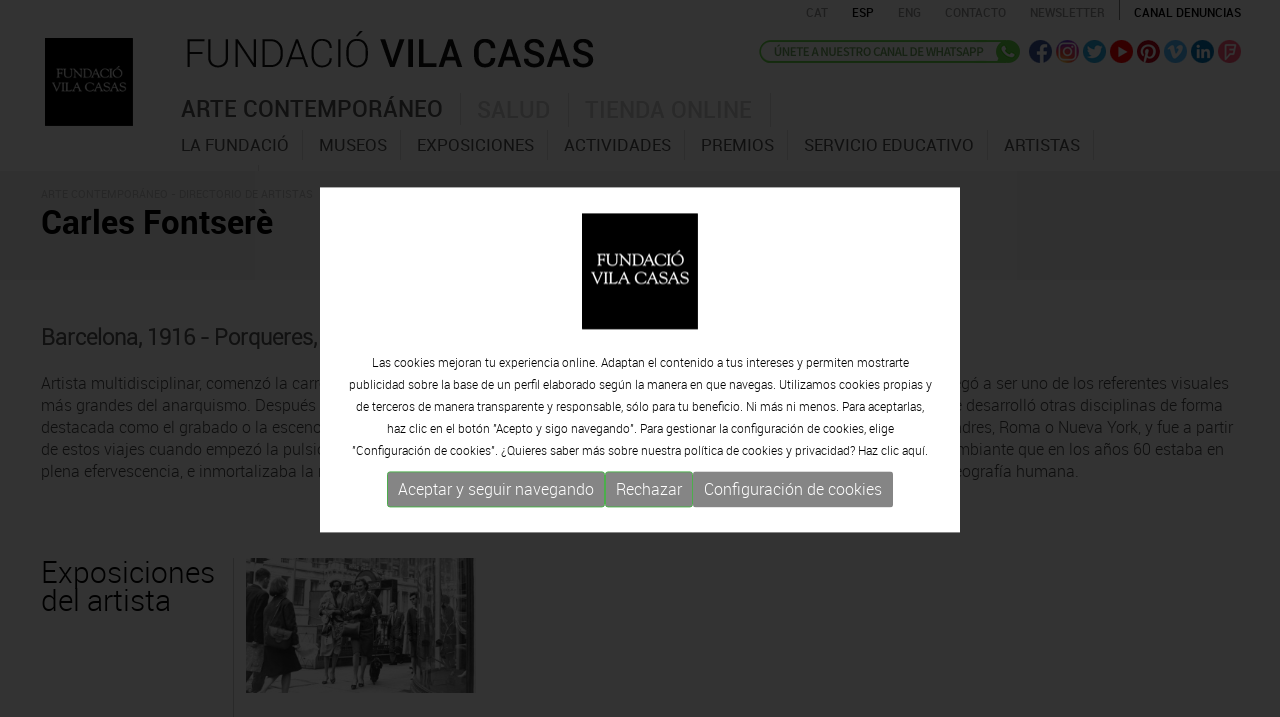

--- FILE ---
content_type: text/html; charset=UTF-8
request_url: https://www.fundaciovilacasas.com/es/obras/carles-fontsere
body_size: 8897
content:
<!DOCTYPE html>
<html xmlns="http://www.w3.org/1999/xhtml">
<head>
<meta http-equiv="Content-Type" content="text/html; charset=UTF-8" />
<title>Carles Fontserè - Información del artista </title>
<meta name="title" content="Carles Fontserè - Información del artista " />
<meta name="dc.title" content="Carles Fontserè - Información del artista " />
<meta property="og:title" content="Carles Fontserè - Información del artista "/>
<meta name="description" content="Artista multidisciplinar, comenz&oacute; la carrera profesional como dibujante a los 15 a&ntilde;os, y a los 20 ya era un reconocido cartelista. Lleg&oac" />
<meta name="dc.subject" content="Artista multidisciplinar, comenz&oacute; la carrera profesional como dibujante a los 15 a&ntilde;os, y a los 20 ya era un reconocido cartelista. Lleg&oac" />
<meta property="og:description" content="Artista multidisciplinar, comenz&oacute; la carrera profesional como dibujante a los 15 a&ntilde;os, y a los 20 ya era un reconocido cartelista. Lleg&oac" />
<meta name="keywords" content="Carles Fontserè - Información del artista" />
<meta property="og:url" content="https://www.fundaciovilacasas.com/es/obras/carles-fontsere"/>
<meta property="og:image" content="https://www.fundaciovilacasas.com/img/logo-fundaciovilacasas.gif"/>
<meta name="google-site-verification" content="CJfvXZmPzsFyBrdeZi81YwqYb5uyZbRWmi9E4ytr0vQ" />
<meta name="robot" content="index,follow" />
<meta name="robots" content="All" />
<meta name="distribution" content="Global" />
<meta name="rating" content="General" />
<meta name="language" content="es" />
<meta name="abstract" content="Fundació Vila Casas – Arte Contemporáneo Catalán | Barcelona | Palafrugell | Torroella de Montgrí" />
<meta name="subject" content="Fundació Vila Casas – Arte Contemporáneo Catalán | Barcelona | Palafrugell | Torroella de Montgrí" />
<meta name="author" content="www.anunzia.com" />
<meta name="copyright" content="www.anunzia.com" />
<link rel="shortcut icon" href="favicon.ico" />
<meta name="viewport" content="width=device-width, initial-scale=1.0" />
<meta http-equiv="X-UA-Compatible" content="IE=edge" />
<base href="https://www.fundaciovilacasas.com/" />
<!--
  '************************************************************
  '***          Anunzia Solucions Tecnològiques, S.L.       ***
  '***                                                      ***
  '***              T. 937259390 / F. 937254146             ***
  '***      E. anunzia@anunzia.com / W. www.anunzia.com     ***
  '************************************************************
-->

<link rel="stylesheet" href="css/bootstrap.css?1763822621">
<link rel="stylesheet" href="css/style.css?1763822621">
<link rel="stylesheet" href="css/all.css">
<link rel="stylesheet" href="css/scrollbar.css" />
<link rel="stylesheet" href="css/jquery.mmenu.all.css" />
<link rel="stylesheet" href="css/jquery.mmenu.themes.css"  />
<link rel="stylesheet" href="css/jquery.mmenu.effects.css" />
<link rel="stylesheet" href="css/validationEngine.jquery.css" />
<link rel="stylesheet" href="css/colorbox.css" />

<script type="text/javascript" src="js/jquery-1.11.1.min.js"></script>
<script type="text/javascript" src="js/bootstrap.min.js"></script>
<script type="text/javascript" src="js/html5shiv.js"></script>
<script type="text/javascript" src="js/jquery.mmenu.min.all.js"></script>
<script type="text/JavaScript" src="js/jquery.validationEngine.js"></script>
<script type="text/JavaScript" src="js/languages/jquery.validationEngine-es.js"></script>
<script type="text/javascript" src="js/jquery.colorbox.js"></script>
<script>
$(document).ready(function(){
$(".iframe").colorbox({iframe:true, width:"80%", height:"80%"});
$(".vimeo").colorbox({iframe:true, innerWidth:500, innerHeight:409});

$(".esteticafamilia").change(function()
	{
		if (this.value != "" && this.value.indexOf("alert") == -1)
		{
			window.location.href=this.value;
		}else if( this.value != "" && this.value.indexOf("alert") != -1 ){

			eval(this.value);
		}
	});

$(".esteticafamilia2").change(function()
	{
		if (this.value != "" && this.value.indexOf("alert") == -1)
		{
			window.location.href=this.value;
		}else if( this.value != "" && this.value.indexOf("alert") != -1 ){

			eval(this.value);
		}
	});

});
</script>



<link href="js/fancybox/jquery.fancybox.min.css" rel="stylesheet" type="text/css">
<script src="js/fancybox/jquery.fancybox.min.js" type="text/javascript"></script>

</head>

<body>
<div class="container">
	<div class="row">
		<style type="text/css">
	.mm-selected{background-color: #751217;}
</style>
<nav id="menuMobile">
		<ul>
		<li class="menuMobileFundacio "><a href="es">Inicio</a></li>
		<li class="dest " style="background-color:#927044"><a href="es/xx-aniversario" style="color:#fff">XX Aniversario</a></li>
		<li class="menuMobileArt "><span href="es/museos-arte-contemporaneo-barcelona">Arte contemporáneo</span>
			<ul>
				<li><span> - La fundació</span>
						<ul>
							<li class=""><a href="es/la-fundacio-vila-casas"> &nbsp;· La fundació</a></li>
							<li class=""><a href="es/xx-aniversario"> &nbsp;· XX<sup></sup> Aniversario</a></li>
							<li class=""><a href="es/organigrama"> &nbsp;· Estructura organizativa</a></li>
							<li class=""><a href="es/transparencia"> &nbsp;· Transparencia</a></li>
							<li class=""><span href="es/finanzas-fundacion"> &nbsp;· Info financiera</span>

									<ul>
													<li class=""><a href="es/finanzas-fundacion">Info financiera 2023</a></li>
													<li class=""><a href="es/finanzas-fundacion-2022">Info financiera 2022</a></li>
													<li class=""><a href="es/finanzas-fundacion-2021">Info financiera 2021</a></li>
													<li class=""><a href="es/finanzas-fundacion-2020">Info financiera 2020</a></li>
													<li class=""><a href="es/finanzas-fundacion-2019">Info financiera 2019</a></li>
													<li class=""><a href="es/finanzas-fundacion-2018">Info financiera 2018</a></li>
													<li class=""><a href="es/finanzas-fundacion-2017">Info financiera 2017</a></li>
													<li class=""><a href="es/finanzas-fundacion-2016">Info financiera 2016</a></li>
													<li class=""><a href="es/finanzas-fundacion-2015">Info financiera 2015</a></li>
													<li class=""><a href="es/finanzas-fundacion-2014">Info financiera 2014</a></li>
									</ul>

							</li>
							<li class=""><a href="es/visitantes-fundacion"> &nbsp;· Visitantes</a></li>
							<li class=""><a href="es/premios-a-la-fundacion" > &nbsp;· Premios a la fundación</a></li>
							<li class=""><a href="es/estatutos"> &nbsp;· Estatutos</a></li>
							<li class=""><a href="es/publicaciones"> &nbsp;· Publicaciones</a></li>
						</ul>
				</li>
				<li><span> - museos</span>
					<ul>
					<li class="dest "><a href="es/museos-arte-contemporaneo-barcelona" >· Introducción</a></li>

							
						<li class=""><a href="es/museo/museo-can-framis-barcelona"> &nbsp;· CAN FRAMIS</a></li>
														
						<li class=""><a href="es/museo/espais-volart-barcelona"> &nbsp;· ESPAIS VOLART</a></li>
													
						<li class=""><a href="es/museo/museo-can-mario-palafrugell"> &nbsp;· CAN MARIO</a></li>
													
						<li class=""><a href="es/museo/museo-palau-solterra-torroella-de-montgri"> &nbsp;· PALAU SOLTERRA</a></li>
						
						<li><a href="https://www.museuartcontemporani.cat" target="_blank"> &nbsp;· MUSEO VIRTUAL DE ARTE CONTEMPORáNEO CATALáN</a></li>
					</ul>
				</li>
				<li class="dest "><a href="es/exposiciones/actuales"> - Exposiciones</a></li>
				<li class="dest "><a href="es/actividades"> - Actividades</a></li>
				<li><span> - Premios</span>
					<ul>
						<li class=""><a href="es/premios"> &nbsp;· EL PREMIO</a></li>
						
					

						<li class=""><a href="es/inscripcion"> &nbsp;· INSCRIPCIÓN</a></li>
						<li class=""><a  href="es/bases-premio"> &nbsp;· BASES PREMIO</a></li>


						<li class=""><a href="es/ganadores"> &nbsp;· GANADORES EDICIONES ANTERIORES </a></li>
						<li class=""><a href="es/contacto-premio"> &nbsp;· CONTACTO</a></li>
					</ul>
				</li>
				<li class="dest "><a href="es/servicio-educativo" > - Servicio Educativo</a></li>
				<li class="dest "><a href="es/coleccion-artistas-contemporaneos-catalanes"> - Artistas</a></li>
				<li class="dest "><span> - Prensa</span>
					<ul>
						<li class=""><a href="es/documentos-prensa"> &nbsp;· Documentos de prensa</a></li>
						<li class=""><a href="es/noticias-prensa"> &nbsp;· Noticias</a></li>
						<li class=""><a href="es/alta-departamento-premsa"> &nbsp;· Alta departamento de prensa</a></li>
						<li class=""><a href="es/contacto-premsa"> &nbsp;· Contacto</a></li>
					</ul>
				</li>
			</ul>
		</li>
		<li class="menuMobileSalut "><span href="es/salud">Salud</span>
			<ul>
				<li class="dest "><a href="es/salud" >· Introducción</a></li>
				<li class="dest "><a href="es/opinion-quiral">· Opinión Quiral</a></li>
				<li class="dest "><a href="es/informe-quiral">· Informe Quiral</a></li>
				<li class="dest "><a href="es/quiral-salud">· Quiral salud</a></li>
			</ul>
		</li>
		<li class="menuMobilebotiga "><a href="http://shop.fundaciovilacasas.com/es">Tienda online</a></li>
		<li class="menuMobileFundacio "><a href="es/contacto">Contacto</a></li>
			
		</li>
	</ul>
</nav>


<div class="container" style="width:100%;">
<div class="row clearfix">
<div class="clearfix barrasuperior" style="position:relative;margin-left: -6px;">
		<div class="row">
			<div class="col-lg-2 col-md-2 col-sm-2 col-xs-3 aparecer" style="min-height: 70px;">
				<div class="header" >
					<a id="hamburger" href="#menuMobile" style="position: fixed; left: 0;"><span></span></a>
				</div>

				<script type="text/javascript">
					$(function() {
						$('nav#menuMobile').mmenu({
            				extensions: [ "widescreen", "effect-slide-menu", "theme-black"],
            				navbar: 	{ add: true, title: "Fundació Vila Casas<br> <a href=ca/obres/carles-fontsere class=idiomas>CAT</a> - <a href=es/obras/carles-fontsere class=idiomas>ESP</a> -  <a href=en/works/carles-fontsere class=idiomas>ENG</a>" },
            				navbars		: [{
											position 	: "top",
											content 	: [ "title", "close" ]
            },
            {
                      position  : "bottom",
                      content: [
                            "<div style='text-align: center !important;'><a href=https://www.facebook.com/FundacioPrivadaVilacasas target=_blank><img alt=Facebook src=img/ico-facebook.png hspace=4></a><a href=https://twitter.com/vilacasas target=_blank><img src=img/ico-twitter.png alt=Twitter hspace=4></a><a href=https://www.youtube.com/channel/UCuctYrORyyWCJN6A-4DhxtA target=_blank><img src=img/ico-video.png alt=Youtube  hspace=4></a><a href=https://www.pinterest.com/fundaciovilacas/ target=_blank><img src=img/ico-pinterest.png hspace=4></a><a href=https://vimeo.com/vilacasas target=_blank><img src=img/ico-vimeo.png alt=Vimeo hspace=4></a><a href=http://www.linkedin.com/company/fundacio-privada-vila-casas target=_blank><img src=img/ico-linkedin.png alt=Linkedin hspace=4></a><a href=https://es.foursquare.com/p/fundaci%C3%B3-privada-vila-casas/57532582 target=_blank><img src=img/ico-fousquare.png alt=Foursquare hspace=4></a><a href=https://instagram.com/fundacio.vila.casas/ target=_blank><img src=img/ico-instagram.png alt=Instagram hspace=4></a></div>"
                      ]
                    }
			    ],
			    slidingSubmenus: false

         				});

						$( window ).resize(function() {
							var api = $("#menuMobile").data("mmenu");
						  	if ($( window ).width() >= 1003) {
						  		api.close();
						  	}
						});
					});
				</script>
			</div>
		<div class="col-lg-3 col-md-3 col-sm-11 col-xs-15">
			<span class="borrar"><a href="es"><img src="img/logo-fundacio-vilacasas.gif" class="logon" alt=""></a></span>
		</div>
		<div class="col-lg-11 col-md-11 col-sm-0 col-xs-18 divlogofundacio">
			<a href="es"><img src="img/logo-fundacio-vilacasas2.gif?x" class="logofundacio" alt="Fundació Vila Casas"></a>
		</div>
		<div class="col-lg-10 col-md-10 col-xs-24 borrar" style="text-align:right;">
			<!-- <div class="idiomas" style="text-align:left;width:100px;float:left;  padding: 5px 0px 0px 14px;"><a href="es">Inicio</a></div> -->
			<a href="ca/obres/carles-fontsere"><span  class="idiomas">CAT</span></a>
			<a href="es/obras/carles-fontsere"><span  style="color:#000000;"  class="idiomas">ESP</span></a>
			<a href="en/works/carles-fontsere"><span  class="idiomas">ENG</span></a>
			<a href="es/contacto"><span class="idiomas espaciado">CONTACTO</span></a>
			<a href="es/suscribirse-newsletter"><span class="idiomas espaciado">Newsletter</span></a>
			<a href="es/canal-denuncias"><span class="idiomas espaciado1">Canal denuncias</span></a>
		</div> 


		<div class="col-lg-10 col-md-10 col-sm-10 col-xs-11 borrar800 righthome borrar">

			

			<a href="https://whatsapp.com/channel/0029VaD6QCm3AzNTZexB4E24" target="_blank"><img src="img/es-whatsapp.png" alt=whatsapp class="wacha" title="whatsapp"></a>

			<a href="https://www.facebook.com/FundacioPrivadaVilacasas" target="_blank"><img src="img/ico-facebook.png" alt=Facebook class="efect" title="Facebook"></a>
			<a href="https://instagram.com/fundacio.vila.casas" target="_blank"><img src="img/ico-instagram.png" class="efect" alt=Instagram title="Instagram"></a>
			<a href="https://twitter.com/vilacasas" target="_blank"><img src="img/ico-twitter.png" class="efect" alt=Twitter title="Twitter"></a>
			<a href="https://www.youtube.com/channel/UCuctYrORyyWCJN6A-4DhxtA" target="_blank"><img src="img/ico-video.png" class="efect" alt=Youtube title="Youtube"></a>
			<a href="https://www.pinterest.com/fundaciovilacas/" target="_blank"><img src="img/ico-pinterest.png" class="efect" alt=Pinterest title="Pinterest"></a>
			<a href="https://vimeo.com/vilacasas" target="_blank"><img src="img/ico-vimeo.png" class="efect" alt=Vimeo title="Vimeo"></a>
			<a href="http://www.linkedin.com/company/fundacio-privada-vila-casas" target="_blank"><img src="img/ico-linkedin.png" class="efect" alt=Linkedin title="Linkedin"></a>
			<a href="https://es.foursquare.com/p/fundaci%C3%B3-privada-vila-casas/57532582" target="_blank"><img src="img/ico-fousquare.png" class="efect" alt=Foursquare title="Foursquare"></a>
			
		</div>


		<div class="col-lg-19 col-md-19 col-sm-10 col-xs-11" style="padding-left: 0px!important;">

					<div class="borrar">
						<div class="navbar navbar-default">
								<div class="navbar-header">
									<button type="button" class="navbar-toggle" data-toggle="collapse" data-target=".navbar-collapse">
										<span class="icon-bar"></span>
										<span class="icon-bar"></span>
										<span class="icon-bar"></span>
									</button>
								</div>
								<div class="navbar-collapse collapse navigacija navbar-ex1-collapse" >
																		
									<ul class="nav nav-tabs menuFVC" role="tablist">
									    <li class=" menu1 item1"><a href="es/museos-arte-contemporaneo-barcelona">Arte contemporáneo</a></li>
									    <li class=" menu1 item2"><a href="es/salud">Salud</a></li>
									    <li class=" menu1 item3"><a href="http://shop.fundaciovilacasas.com/es">Tienda online</a></li>
									 </ul>

								  	<div class="tab-content" style="height: 40px;">
									    <div role="tabpanel" class="tab-pane" id="submenu1">
											<ul role="menu" idTabPanel="submenu1" thetab="item1" class="dropdown-menu">
												<li id="menu-item-1"  data-li=1 class="menu3 ">		<a href="es/la-fundacio-vila-casas" style="color:#535353;">La fundació</a></li>
												<li id="menu-item-1"  data-li=2 class="menu3 ">				<a href="es/museos-arte-contemporaneo-barcelona" style="color:#535353;">museos</a></li>
												<li id="menu-item-3"  data-li=3 class="menu3 ">		<a href="es/exposiciones/actuales" 	style="color:#535353;">Exposiciones</a></li>
												<li id="menu-item-4"  class="menu3 ">			<a href="es/actividades" style="color:#535353;">Actividades</a></li>
												<li id="menu-item-6"  data-li=4 class="menu3 ">				<a href="es/premios" style="color:#535353;">Premios</a></li>
												<li id="menu-item-8"  class="menu3 ">		<a href="es/servicio-educativo" style="color:#535353;">Servicio Educativo</a></li>
												<li id="menu-item-5"  class="menu3 ">				<a href="es/coleccion-artistas-contemporaneos-catalanes" style="color:#535353;">Artistas</a></li>
												<!--<li id="menu-item-5"  class="menu3 ">		<a href="es/itinerancias/actualesyfuturas" 	style="color:#535353;">Itinerancias</a></li>-->
												<!--<li id="menu-item-7"  class="menu3 ">	<a href="es/visitas-guiadas" style="color:#535353;">Visitas Guiadas</a></li>-->
												<li id="menu-item-9"  data-li=5 class="menu3 ">				<a href="es/documentos-prensa" style="color:#535353;">Prensa</a></li>
												<!--<li id="menu-item-10" class="menu3 ">		<a href="es/publicaciones" style="color:#535353;">Publicaciones</a></li>-->
											</ul>
									    </div>
									    <div role="tabpanel" class="tab-pane" id="submenu2">
											<ul role="menu" idTabPanel="submenu2" thetab="item2" class="dropdown-menu" style="left:-156px;">
												<li id="menu-item-11" class="menu3 ">					<a href="es/salud">Introducción</a></li>
												<li id="menu-item-12" class="menu3 ">			<a href="es/opinion-quiral">Opinión Quiral</a></li>
												<li id="menu-item-13" class="menu3 ">			<a href="es/informe-quiral">Informe Quiral</a></li>
												<li id="menu-item-14" class="menu3 ">			<a href="es/quiral-salud">Quiral salud</a></li>
											</ul>
									    </div>
									    								  	</div>
								</div>
							</div>
			</div>
		</div>
	</div>

</div>

</div>
</div>
<script type="text/javascript">
	$(document).ready(function() {

		$.preloadImages = function() {
		  for (var i = 0; i < arguments.length; i++) {
		    $("<img />").attr("src", arguments[i]);
		  }
		}
		$.preloadImages("img/fons_1.gif","img/fons_2.gif","img/fons_3.gif");

		tabMarcar     = $(".menu3.selected").parent().attr('thetab');
		panellMostrar = $(".menu3.selected").parent().attr('idTabPanel');

		if (tabMarcar == undefined) 	{ 	tabMarcar = "item1"; }
		if (panellMostrar == undefined) {	panellMostrar = "submenu1"; }
		
		$('.menu1.active').removeClass("active");
		$('li.menu1.'+ tabMarcar).addClass("active");
		$('.tab-pane.active').removeClass("active");
		$('#'+panellMostrar).addClass("active");
		if (panellMostrar == 'submenu1')			{	$("body").addClass("menuSelected1");	$("body").removeClass("menuSelected2");	$("body").removeClass("menuSelected3"); }
		else if (panellMostrar == 'submenu2')		{	$("body").addClass("menuSelected2");	$("body").removeClass("menuSelected1");	$("body").removeClass("menuSelected3"); }
		else if (panellMostrar == 'submenu3')		{	$("body").addClass("menuSelected3");	$("body").removeClass("menuSelected1");	$("body").removeClass("menuSelected2"); }

	});
</script>		</div>
</div>
<div class="barratop">
	<div class="container">
	<div class="row clearfix">
		<div class="col-md-24 col-sm-24 col-xs-24 column">
			<span class="path">ARTE CONTEMPORáNEO - <a href="es/coleccion-artistas-contemporaneos-catalanes">DIRECTORIO DE ARTISTAS</a></span>
			<br />
			
				<h1>
										Carles Fontserè					</h1>
		</div>
	</div>
	</div>
</div>



<div class="container">
	<div class="row clearfix"><br><bR>

		<div class="col-md-24 col-sm-24 col-xs-24 column">
			<span class="nomartista">Barcelona, 1916  -  Porqueres, Girona, 2007</span><br><bR>
			<p>Artista multidisciplinar, comenz&oacute; la carrera profesional como dibujante a los 15 a&ntilde;os, y a los 20 ya era un reconocido cartelista. Lleg&oacute; a ser uno de los referentes visuales m&aacute;s grandes del anarquismo. Despu&eacute;s de la Guerra Civil espa&ntilde;ola se exili&oacute; a Par&iacute;s, ciudad que le otorg&oacute; su barniz cultural, y donde desarroll&oacute; otras disciplinas de forma destacada como el grabado o la escenograf&iacute;a teatral. Esta &uacute;ltima tarea le llev&oacute; a trabajar en ciudades como Ciudad de M&eacute;xico, Londres, Roma o Nueva York, y fue a partir de estos viajes cuando empez&oacute; la pulsi&oacute;n fotogr&aacute;fica, que no dej&oacute; nunca, retratando, a trav&eacute;s de la c&aacute;mara, la faz de un mundo cambiante que en los a&ntilde;os 60 estaba en plena efervescencia, e inmortalizaba la rutina y el car&aacute;cter de estas metr&oacute;polis a partir de los rincones m&aacute;s extraordinarios de su geograf&iacute;a humana.</p>

		

				
					<!-- EXPOSICIONS -->


		</div>

		<div class="col-md-24 col-sm-24 col-xs-24 column"><br /><br /><br /></div>

		<div class="col-md-4 col-sm-24 col-xs-24 column">
			<h3>Exposiciones del artista</h3>
		</div>
		<div class="col-md-20 col-sm-24 col-xs-24 column" style="border-left:1px solid #cccccc;">
					<div class="row">
					
					
							<div class="col-md-6 col-sm-12 col-xs-24 tablaartistas">

								
								<a href="es/exposicion/relato-cartografico">
									<div>
																		

									<img src="https://gestio.fundaciovilacasas.com/contactes//upfiles/exposicions/imatges/th_A17251650.jpg" class="imagenartista" width="100%" ><br><br>	
									
									<span class="nombrefundacion">
									Carles Fontserè									<br>
																																

									</span>
									<div class="titular3">Relat cartogràfic</div>

									<span class="titular1">Sábado 16 | Junio  | 2018 <br> Domingo 25 | Noviembre  | 2018</span><br>
									<span class="titular3">Palau Solterra, Torroella de Montgrí</span><br>
								</div></a>
								
							</div>
														
												</div>
					</div>
					

	
					

					

					
					<!-- PUBLICACIONS -->

		<div class="col-md-24 col-sm-24 col-xs-24 column"><br /><br /><br></div>

		<div class="col-md-4 col-sm-24 col-xs-24 column">
			<h3>Publicaciones del artista</h3>
		</div>
		<div class="col-md-20 col-sm-24 col-xs-24 column" style="border-left:1px solid #cccccc;">


						<div class="row">
							
								

							<div class="col-md-6 col-sm-8 col-xs-12 minimal">
																		<div style="background-image:url('https://gestio.fundaciovilacasas.com/obra//upfiles/publicacions/imatges/th_A32163.jpg');background-size: cover !important;margin-bottom:10px;">
										<img src="img/res.gif" width="100%">
									</div>
																											<a href="http://shop.fundaciovilacasas.com/ca/producte/publicacions/catalegs-dartistes/carles-fontsere-relat-cartografic" title="Disponible online" target="_blank"><img src="img/basket.png" style="float:right;width:22px" border=0></a>
																		
									<span class="nomartista">2018</span><br>
									<br>
									<div class="nombrefundacion">Relat cartogràfic</div>
									
									

									<div class="titular3">
																		Carles Fontserè																																				</div>
							</div>

											</div>
					
				</div>
				
				
		<div class="col-md-24 col-sm-24 col-xs-24 column"><br /><br /><br></div>

		<div class="col-md-4 col-sm-24 col-xs-24 column">
			<h3>Vídeos de l'artista</h3>
		</div>
		<div class="col-md-20 col-sm-24 col-xs-24 column" style="border-left:1px solid #cccccc;">

					<!-- VIDEOS -->

						<div class="row">
							
								

							<div class="col-md-6 col-sm-8 col-xs-12">
																		
									<span class="titular1">Carles Fontserè</span><br>
									<hr class="lineanewshome">
									<div class="nomartista">

									<a href="https://player.vimeo.com/video/291361246" class='vimeo'>
							
							 					              	<img src="upfiles/videos_img/th_727484641_640.jpg" width="100%" class="sombrita">
					              									</a>	
									</div><br>
							</div>

											</div>
					
					
			


			
		</div>


								<!-- OBRES -->
							<div class="col-md-24 col-sm-24 col-xs-24 column"><br /><br /><br></div>

		<div class="col-md-4 col-sm-24 col-xs-24 column">
			<h3>Obras que forman parte de la colección Vila Casas</h3>
		</div>
		<div class="col-md-20 col-sm-24 col-xs-24 column" style="border-left:1px solid #cccccc;">
						

						<div class="row">

									
							
																<div class="col-md-6 col-sm-24 col-xs-24 nmuseos">
									<a data-fancybox="images" href="https://gestio.fundaciovilacasas.com/obra//upfiles/obres/imatges/3802.jpg">
										<div style=" width:100%;padding-top:100%;background-image:url('https://gestio.fundaciovilacasas.com/obra//upfiles/obres/imatges/3802.jpg');background-size: cover !important;margin-bottom:10px;">
											<img  src="https://gestio.fundaciovilacasas.com/obra//upfiles/obres/imatges/3802.jpg" class="hide">
										</div>
											<div class="nombrefundacion" style="margin-bottom:6px;">Londres, 1960</div>
											<div class="titular1">Copia a la gelatina de plata<br></div>
									</a>


																</div>
							
							
						
							
					</div>
					

				<br><br>
  			</div>
  			
  			<div class="col-md-24 col-sm-24 col-xs-24 column" style="background-color: #f2f2f2;padding:20px 20px 0px 20px;margin-top:30px;">
  				
				  			</div>

  			<div class="row"><div class="col-md-24 col-sm-24 col-xs-24 column">
				<hr class="linea">
				<br>
				<a href="javascript:history.back();"><span class="back">Volver</span></a>
				<br><br>
			</div></div>


	</div>
</div>

<a href="https://whatsapp.com/channel/0029VaD6QCm3AzNTZexB4E24" target="_blank"><div class="bajofixed"><img src="img/wasap.png">Únete al nuestro<br>canal de WhatsApp</div></a>
<div style="background-color:#111111;width:100%;padding:15px 0 15px 0;margin-top:15px; display: inline-table;">
<div class="container">
	<div class="row">
		<div class="col-md-6 col-sm-6 col-xs-24 column direccion"><div class="ciudad">BARCELONA</div><span>ESPAIS VOLART</span><br />Exhibiciones temporales Arte Contemporáneo<br /><br />
			<a href="es/museo/espais-volart-barcelona"><img src="img/logo-mini-espai-volart.gif" alt="Espai Volart" class="altdireccion"></a>
			<a href = "tel:+34934817985" title="tel:+34934817985" ><img src="img/ico-tel.gif" alt="Telèfon" class="altdireccion"></a>
			<a href="mailto:volart@fundaciovilacasas.com"><img src="img/ico-mail.gif" alt="E-mail" class="altdireccion"></a>
			<a href="https://maps.google.com/maps?ll=41.390932,2.175241&z=16&t=m&hl=ca&gl=ES&mapclient=embed&cid=3166763207371587300" target="_blank"><img src="img/ico-location.gif" alt="Localització" class="altdireccionu"></a>
		</div>
		<div class="col-md-6 col-sm-6 col-xs-24 column direccion"><div class="ciudad">BARCELONA</div><span>CAN FRAMIS</span><br />Museo de Pintura Contemporánea<br /><br />
			<a href="es/museo/museo-can-framis-barcelona"><img src="img/logo-mini-can-framis.gif" alt="Can Framis" class="altdireccion"></a>
			<a href = "tel:+34933208736" title="tel:+34933208736"><img src="img/ico-tel.gif" alt="Telèfon" class="altdireccion"></a>
			<a href="mailto:canframis@fundaciovilacasas.com"><img src="img/ico-mail.gif" alt="E-mail" class="altdireccion"></a>
			<a href="https://maps.google.com/maps?ll=41.403177,2.194923&z=13&t=m&hl=ca&gl=ES&mapclient=embed&cid=16137762920385805291" target="_blank"><img src="img/ico-location.gif" alt="Localització" class="altdireccionu"></a>
		</div>
		<div class="col-md-6 col-sm-6 col-xs-24 column direccion"><div class="ciudad">PALAFRUGELL</div><span>CAN MARIO</span></span><br />Museo de Escultura Contemporánea<br /><br />
			<a href="es/museo/museo-can-mario-palafrugell"><img src="img/logo-mini-can-mario.gif" alt="Can Mario" class="altdireccion"></a>
			<a href = "tel:+34972306246" title="tel:+34972306246"><img src="img/ico-tel.gif" alt="Telèfon" class="altdireccion"></a>
			<a href="mailto:canmario@fundaciovilacasas.com"><img src="img/ico-mail.gif" alt="E-mail" class="altdireccion"></a>
			<a href="https://maps.google.com/maps?ll=41.918687,3.166125&z=14&t=m&hl=ca&gl=ES&mapclient=embed&cid=1694694772732259326" target="_blank"><img src="img/ico-location.gif" alt="Localització" class="altdireccionu"></a>
		</div>
		<div class="col-md-6 col-sm-6 col-xs-24 column direccion"><div class="ciudad">TORROELLA DE MONTGRÍ</div><span>PALAU SOLTERRA</span><br />Museo de Fotografia Contemporánea<br /><br />
			<a href="es/museo/museo-palau-solterra-torroella-de-montgri"><img src="img/logo-mini-palau-solterra.gif" alt="Palau Solterra" class="altdireccion"></a>
			<a href = "tel:+34972761976" title="tel:+34972761976"><img src="img/ico-tel.gif" alt="Telèfon" class="altdireccion"></a>
			<a href="mailto:palausolterra@fundaciovilacasas.com"><img src="img/ico-mail.gif" alt="E-mail" class="altdireccion"></a>
			<a href="https://maps.google.com/maps?ll=42.041529,3.125986&z=14&t=m&hl=ca&gl=ES&mapclient=embed&cid=10739385529632236720" target="_blank"><img src="img/ico-location.gif" alt="Localització" class="altdireccionu"></a>
		</div>
		<div class="col-md-24 col-sm-24 col-xs-24 column finales">
			<br>
			<hr class="lineapie">
			<a href="es/suscribirse-newsletter"><span class="suscribete">Suscribete al newsletter</span></a>
			© 2023 Fundació Vila Casas  &nbsp; *  &nbsp;  <a href="es/nota-legal">Aviso legal y política de privacidad</a> &nbsp;  *  &nbsp; <a href="es/politica-de-cookies">Política de cookies</a>  &nbsp;  *  &nbsp; <a href="es/mapa-web">Mapa web</a> &nbsp; *  &nbsp;  <a href="es/canal-denuncias">Canal denuncias</a> &nbsp;  
		</div>
	</div>
</div>
</div>
<style>
	.divCookie {z-index: 999999 !important; display:block; position:fixed;bottom:0;min-height:100%;width:100%;background:rgba(0,0,0,0.8);color:#fff !important;font-size:12px !important;font-family:sans-serif !important;}
	.msencajonado{animation-name: example;    animation-duration: 4s;    animation-delay: -2s; background-color:#fff;padding:2%; max-width:1200px; min-width:350px;   justify-content: center;  align-items: center;  position: absolute;  top: 50%;  left: 50%;  transform: translate(-50%, -50%);}

@keyframes example {
  0%   {top:0%;}
  50%  {top:1200px;}

}

	.msgcookie {width:100%; height: auto; font-size:12px !important; color:#000 !important; margin:0 auto; padding: 20px; text-align: center;    padding-top: 15%;}
	.msgcookie p {margin: 0px; font-size:13px !important; line-height: 20px;}
	.msgcookie a:link, .msgcookie a:active, .msgcookie a:visited,.msgcookie a:hover{color:#000}
	.msgcookie a.close{float:right;display:block;width:16px;height:50px;background:url(https://www.fundaciovilacasas.com/js/cookies/cookie.png) 0 -45px no-repeat;overflow:hidden;text-indent:-80px;opacity:0.5;margin:0 0 0 40px}
	.msgcookie a.close{text-indent:-160px; }
	a.close:hover{opacity:1}
	a.linkCookies 		{ background-color: rgba(255,255,255,0.60); font-weight: bold; color: #6c7059!important; border-radius: 4px; padding: 4px 6px; margin-left: 5px;}
	a.linkCookies:hover { background-color: rgba(255,255,255,0.85); color: #6c7059!important;}
	.divConfigCookies 	{ background-color: #ebebeb; border-radius: 4px; margin: 0 auto; min-width: 400px; padding: 20px 30px 0px 30px; font-weight: normal!important; font-size: 14px; text-align: center;	display: inline-block;	width: 100%; margin-bottom: 20px;}
	.unBlocCookies { display: inline-block; margin: 0px 10px; }
	.encaraNoDefinit {		opacity: 0.5;	}
	@media (max-width: 798px) {.msgcookie{height:65px;}
	@media (max-width: 679px) {.divConfigCookies{min-width: 200px !important;}}
	@media (max-width: 573px) {.msgcookie{height:85px;}}
	@media (max-width: 450px) {.msgcookie{height:105px;}}
	@media (max-width: 371px) {.msgcookie{height:125px;}}
	@media (max-width: 312px) {.msgcookie{height:145px;}}

 	

</style>
<script src="js/jquery.cookie.js"></script>
<script>
	function acceptaTotesCookies() {
			$.cookie('google-analytics', 'si', { expires : 30, path: '/' } );
			$.cookie('google-maps', 'si', { expires : 30, path: '/' } );
			$.cookie('facebook', 'si', { expires : 30, path: '/' } );
	}

	function refusaTotesCookies() {
			$.cookie('google-analytics', 'no', { expires : 30, path: '/' } );
			$.cookie('google-maps', 'no', { expires : 30, path: '/' } );
			$.cookie('facebook', 'no', { expires : 30, path: '/' } );
	}

	$(document).ready(function(){

		$(document).on("click", ".acceptaTotesCookies", function(e) {
			e.preventDefault();
			acceptaTotesCookies();
			$(".divCookie").fadeOut();
		});

		$(document).on("click", ".refusaTotesCookies", function(e) {
			e.preventDefault();
			refusaTotesCookies();
			$(".divCookie").fadeOut();
		});

		$(document).on("click", ".close", function(e) {
			e.preventDefault();
			acceptaTotesCookies();
			$(".divCookie").fadeOut();
		});


	 	$('.toggleCookies').change(function() {
	 		$marcat    = $(this).prop('checked');
	 		$nomCookie = $(this).attr('data-cookie-name');
	      	if ($marcat == true) {
	      		$.cookie($nomCookie, 'si', { expires : 30, path: '/' } );
	      	} else {
	      		$.cookie($nomCookie, 'no', { expires : 30, path: '/' } );
	      	}

	      	$(this).closest(".unBlocCookies").removeClass("encaraNoDefinit");
	    });

	});
</script>			<div class="divCookie">
				<div class='msgcookie'>
					<div class="msencajonado" style="font-family: 'robotolight', Arial, Helvetica, sans-serif;">
						<img src="img/logo-fundacio-vilacasas.gif" alt="" style="width:116px;"><br><br>
																Las cookies mejoran tu experiencia online. Adaptan el contenido a tus intereses y permiten mostrarte publicidad sobre la base de un perfil elaborado según la manera en que navegas. Utilizamos cookies propias y de terceros de manera transparente y responsable, sólo para tu beneficio. Ni más ni menos. Para aceptarlas, haz clic en el botón "Acepto y sigo navegando". Para gestionar la configuración de cookies, elige "Configuración de cookies". ¿Quieres saber más sobre nuestra política de cookies y privacidad? Haz clic <a href="https://www.fundaciovilacasas.com/es/politica-de-cookies">aquí.</a>
										<div class="text-center" style="margin-top: 10px;display: flex;flex-wrap: wrap;justify-content: center;row-gap: 10px;    column-gap: 35px;">
						<button class="btn btn-sm btn-success acceptaTotesCookies" style="font-size:16px;background: #858585;">Aceptar y seguir navegando</button>
						<button class="btn btn-sm btn-success refusaTotesCookies" style="font-size:16px;background: #858585;">Rechazar</button>
						<a class="btn btn-sm" href="https://www.fundaciovilacasas.com/es/politica-de-cookies" style="background: #858585;color: white;font-size: 16px;border-radius: 3px;">Configuración de cookies</a>
					</div>
						
					</div>
				</div>
			</div>
			

</body>
</html>


--- FILE ---
content_type: text/css
request_url: https://www.fundaciovilacasas.com/css/style.css?1763822621
body_size: 13432
content:
@font-face {    font-family: 'robotobold';    src: url('../fonts/roboto-bold-webfont.eot');    src: url('../fonts/roboto-bold-webfont.eot') format('embedded-opentype'),         url('../fonts/roboto-bold-webfont.woff') format('woff'),         url('../fonts/roboto-bold-webfont.ttf') format('truetype'),         url('../fonts/roboto-bold-webfont.svg') format('svg');    font-weight: normal;    font-style: normal;}
@font-face {    font-family: 'robotomedium';    src: url('../fonts/roboto-medium-webfont.eot');    src: url('../fonts/roboto-medium-webfont.eot') format('embedded-opentype'),         url('../fonts/roboto-medium-webfont.woff') format('woff'),         url('../fonts/roboto-medium-webfont.ttf') format('truetype'),         url('../fonts/roboto-medium-webfont.svg') format('svg');    font-weight: normal;    font-style: normal;}
@font-face {    font-family: 'robotothin';    src: url('../fonts/roboto-thin-webfont.eot');    src: url('../fonts/roboto-thin-webfont.eot') format('embedded-opentype'),         url('../fonts/roboto-thin-webfont.woff') format('woff'),         url('../fonts/roboto-thin-webfont.ttf') format('truetype'),         url('../fonts/roboto-thin-webfont.svg') format('svg');    font-weight: normal;    font-style: normal;}
@font-face {    font-family: 'robotolight';    src: url('../fonts/roboto-light-webfont.eot');    src: url('../fonts/roboto-light-webfont.eot') format('embedded-opentype'),         url('../fonts/roboto-light-webfont.woff') format('woff'),         url('../fonts/roboto-light-webfont.ttf') format('truetype'),         url('../fonts/roboto-light-webfont.svg') format('svg');    font-weight: normal;    font-style: normal;}
@font-face {    font-family: 'robotoregular';    src: url('../fonts/Roboto-Regular-webfont.eot');    src: url('../fonts/Roboto-Regular-webfont.eot') format('embedded-opentype'),   url('../fonts/Roboto-Regular-webfont.woff2') format('woff2'),         url('../fonts/Roboto-Regular-webfont.woff') format('woff'),         url('../fonts/Roboto-Regular-webfont.ttf') format('truetype'),         url('../fonts/Roboto-Regular-webfont.svg') format('svg');    font-weight: normal;    font-style: normal;}

@font-face {	font-family: 'Conv_NeueHaasDisplayRoman';	src: url('../fonts/NeueHaasDisplayRoman.eot');	src: local('☺'), url('../fonts/NeueHaasDisplayRoman.woff') format('woff'), url('../fonts/NeueHaasDisplayRoman.ttf') format('truetype'), url('../fonts/NeueHaasDisplayRoman.svg') format('svg');	font-weight: normal;	font-style: normal;}

.bajofixed{display: none;}
.supeditar{position: absolute; z-index: 454; top: 50px; left: 0px;width: 100%;}
/*.supeditar{position: absolute; z-index: 454; top: 50px; left: 50px; background-image: url('../img/blanco.png'); padding: 30px;max-width: 555px;}*/
.supeditar2{ background-image: url('../img/blanco.png'); padding: 30px; max-width: 550px;}
.puntoalaiz{width: 110px; float: right;}
.infor{width: 30px; float: right;}

.puntosdefuga{ width: 80px; position: absolute; z-index: 12; left: calc(50% - 40px); top: 50px;box-shadow: 0px 0px 5px 0px rgba(0,0,0,0.6);transition: 0.5s;opacity: 1;}
.puntde{width: 100%; height: 100%;}
.puntde:hover > .puntosdefuga{opacity: 0;transition: 0.5s}

.reservavisites{width: 90%; min-height: 100px;}
.reservavisita{min-height:65px;}
.botonnreservavisita { transition: 0.5s;   border: 0;    font-family: 'robotomedium', Arial, Helvetica, sans-serif;    font-size: 14px;    color: #ffffff;    background-color: #3a3a3a;    text-transform: uppercase;    margin: 3px 0px 10px 0px;    padding: 8px 20px 8px 20px;}
.botonnreservavisita:hover { transition: 0.5s;    background-color: #000;  }
.wacha{height: 23px; margin: 18px 5px 0 0;}

.alturacab{height: calc(80vh -  170px); background-size: cover; background-position: center center;}
.alturacab-movil{display: none;}
.tream{padding: 17px; min-height: 230px;font-size: 27px;color:#000;  font-family: 'Conv_NeueHaasDisplayRoman';line-height: 27px; }
.tream span{font-size: 60px; line-height: 70px; color:#000;  font-family: 'Conv_NeueHaasDisplayRoman';}
.tream p{font-size: 20px; line-height: 25px; color:#000;  font-family: 'Conv_NeueHaasDisplayRoman';}
.tercermenu {
    margin:10px 5px 0px 0;
    padding:3px 16px 3px 16px;
    position: relative;
    border-radius: 0px;
    display:-webkit-inline-box;
    background-color:#808080;
	text-transform: uppercase;
	font-family: 'robotolight', Arial, Helvetica, sans-serif;  
	font-size: 14px;
	-webkit-transition: background-color 300ms linear; 
	-moz-transition: background-color 300ms linear; 
	-o-transition: background-color 300ms linear; 
	-ms-transition: background-color 300ms linear; 
	transition: background-color 300ms linear;	
	display: inline-block;
}
.tercermenu:hover {	background-color: #3975a6;	color: #eae7e7;}
.tercermenu sup{text-transform: none!important;}
.tercermenu2 {    margin:10px 3px 0 0;    padding:3px 13px 3px 13px;    position: relative;    border-radius: 0px;	display: inline-block;    background-color:#3975a6;	font-family: 'robotolight', Arial, Helvetica, sans-serif;  	font-size: 14px; 	text-transform: uppercase;}
.tercermenu2:after {    content: "";    position: absolute;	top: 100%;	left: 10px;	border-top: 5px solid blue;	border-top-color: #3975a6;	border-left: 5px solid transparent;	border-right: 5px solid transparent;}
.tercermenu a {	color: #ffffff;}
.tercermenu2 a{	color: #ffffff;}

.formato{      font-family: 'robotomedium', Arial, Helvetica, sans-serif;    font-size: 16px;    color: #666666;    padding: 10px 13px 10px 18px;    font-style: italic;}}
.espaciado{border-left:1px solid #7f7f7f!important;padding:14px 14px 0 14px!important;color:#000000!important;}
.espaciado1{border-left:1px solid #7f7f7f!important;padding:14px 0 0 14px!important;color:#000000!important;}

.exposiciovirtual{background-color:#616161;color:#ffffff;text-align:center;text-transform:uppercase;font-size:13px;font-family: 'robotobold';margin-top: 20px;width: 100%;padding:0 ;display:inline-block;transition: background-color 300ms linear;}
.exposiciovirtual:hover{background-color:#000;color:#cccccc;transition: background-color 300ms linear;}

.cajaacasa{ line-height: 14px;    	background-color: #fff;    	border: 1px solid #212121;    padding: 10px;    text-align: center;    color: #5f5f5f;     min-height: 50px;     font-family: 'robotobold';    font-size: 14px;    margin-top: 10px;    width: 160px;    float: right;    margin-left: 10px;    border-left: 5px solid #927044;    transition: all 0.5s ease;}
.cajaflip{ line-height: 14px;		background-color:#fff;		border:1px solid #212121;padding:10px;text-align:center;color:#5f5f5f;min-height:50px; font-family: 'robotobold'; text-transform: uppercase;font-size: 14px;margin-top:10px;   width:150px; float:right;margin-left:10px;    border-left: 5px solid #927044;    transition: all 0.5s ease;}
.cajaexpo{ line-height: 14px;		background-color:#fff;		border:1px solid #212121;padding:10px;text-align:center;color:#5f5f5f;min-height:50px; font-family: 'robotobold'; text-transform: uppercase;font-size: 14px;margin-top:10px;   width:150px; float:right;margin-left:10px;    border-left: 5px solid #927044;    transition: all 0.5s ease;}


.cajaacasa:hover{     border-left: 10px solid #000;    transition: all 0.5s ease;}
.cajaflip:hover{     border-left: 10px solid #000;    transition: all 0.5s ease;}
.cajaexpo:hover{     border-left: 10px solid #000;    transition: all .05s ease;}


.acincuenta{width:42%; display: inline-block;}

.cajaflip img{width:45px;}
.cajaexpo img{width:45px;}

.mucheo{width:100%;max-width:90px;}
.pagines{background-color:#cccccc; border:1px solid #cccccc;padding:5px 10px;margin: 0 1px;font-family: 'robotobold';text-align: center;}
.pagines2{background-color:#ffffff; border:1px solid #cccccc;padding:5px 10px;margin: 0 1px;font-family: 'robotothin';text-align: center;}
.cajaorganigrama{float:left;width:160px; margin:0 25px 0 0;}
.container {  margin-right: auto;  margin-left: auto;  padding-left: 17px;  padding-right: 17px;  width:100%;  max-width: 1420px;}

.cajaactual{background-color:#e4e4e4;padding:4px 20px;margin-bottom:2px;margin-top:5px;width:24.4%;display:inline-block;font-family: 'robotomedium', Arial, Helvetica, sans-serif;font-size: 18px;line-height: 26px; text-transform: uppercase; }
.cajafutura{background-color: #8c1f1f;padding:4px 20px;margin-bottom:2px;margin-top:5px;width:50%;display:inline-block;text-align:right; color:#ffffff;font-family: 'robotomedium', Arial, Helvetica, sans-serif;font-size: 18px;line-height: 26px;     text-transform: uppercase;}
.cajafutura2{background-color: #e4e4e4;padding:4px 20px;margin-bottom:2px;margin-top:5px;width:50%;display:inline-block;text-align:right; font-family: 'robotomedium', Arial, Helvetica, sans-serif;font-size: 18px;line-height: 26px;    text-transform: uppercase;}

.dropdown-menu > li > a {
  display: block;
  padding: 3px 15px;
  clear: both;
  font-weight: normal;
  line-height: 1.42857143;
  color: #333333;
  white-space: nowrap;
}

.minimal{    min-height: 455px;}
.carousel-control {    position: absolute;    bottom: 188px; /* pushes the icon in the middle of the height */     z-index: 5;    display:none}
.mamaprof{max-width:178px;margin-left:30px;}

.logon{padding: 38px 0 0px 12px; width: 128px;}
.anys{padding: 38px 0 0px 10px;  width: 128px;}
body
{
	font-family:'robotolight', Arial, Helvetica, sans-serif;
	color: #444444;
	line-height: 22px;	
	font-weight: normal;
	font-size: 16px;
	background-color: #FFFFFF;
	margin-top: 0px;
	margin-left: 0px;
	margin-right: 0px;
	margin-bottom: 0px;
/*	background-image: url('../img/fondo.gif');*/
	background-repeat: repeat-x;
}
.docpremsa{background-repeat: no-repeat;  background-size: cover;margin-bottom:15px;  background-position: center;}
.cajadocpremsa{margin-bottom:90px;  }

.accesibilidad{width:100%;padding:9px 13px;border:1px solid #cccccc;max-width:342px;float:right;text-align:left;min-height:50px;margin-bottom:15px;font-size: 15px;}
.accesibilidad img{width:32px;}

.pvp{color:#4b4b4b;line-height: 52px;	
	font-weight: normal;
	font-size: 56px;}
.de145{min-height:105px}
.barratop:hover h1{color:#ffffff;}

.superaltura{min-height:505px;margin-bottom: 30px;}
.barratop{
	background-color:#f2f2f2;padding:10px 0 0 0;
	min-height: 109px;
	-webkit-transition: background-color 300ms linear; 
	-moz-transition: background-color 300ms linear; 
	-o-transition: background-color 300ms linear; 
	-ms-transition: background-color 300ms linear; 
	transition: background-color 300ms linear;	 }

.barratop:hover{background-color:#111111;
	-webkit-transition: background-color 300ms linear; 
	-moz-transition: background-color 300ms linear; 
	-o-transition: background-color 300ms linear; 
	-ms-transition: background-color 300ms linear; 
	transition: background-color 300ms linear;	 }

.botoanynew{
	color: #ffffff!important;
	border: 0;
	font-family: 'robotolight', Arial, Helvetica, sans-serif;
	font-size: 15px;
    background-color: #7d7d7d;
	text-transform: uppercase;
	margin: 10px 0px 10px 0; 
	padding: 1px 15px 1px 15px; 
    line-height: 28px;
    font-weight: 600;
    font-style: normal;
    width: 100%;
	-webkit-transition: background-color 300ms linear; 
	-moz-transition: background-color 300ms linear; 
	-o-transition: background-color 300ms linear; 
	-ms-transition: background-color 300ms linear; 
	transition: background-color 300ms linear;	 }
}

a.botoanynew{	color: #ffffff!important;}
.botoanynew:hover{
    background-color: #222;
	-webkit-transition: background-color 300ms linear; 
	-moz-transition: background-color 300ms linear; 
	-o-transition: background-color 300ms linear; 
	-ms-transition: background-color 300ms linear; 
	transition: background-color 300ms linear;	 }
}




#lafundaciodesp{display: none; position: absolute; top: 163px; width: 100%; height: auto; background-color: transparent; z-index: 88888;left:0;padding-left: 0px; }
.menulafundaciodesp{display: none; position: absolute;  top: 20px; width: 100%; height: auto; z-index: 99999; background-color: #ededed;-webkit-box-shadow: 0px 10px 13px -8px rgba(0,0,0,0.22);-moz-box-shadow: 0px 10px 13px -8px rgba(0,0,0,0.22);box-shadow: 0px 10px 13px -8px rgba(0,0,0,0.22);  }

#museodesp{display: none; position: absolute; top: 163px; width: 100%; height: auto; background-color: transparent; z-index: 88888;left:0;padding-left: 0px; }
.menumuseodesp{display: none; position: absolute;  top: 20px; width: 100%; height: auto; z-index: 99999; background-color: #ededed;-webkit-box-shadow: 0px 10px 13px -8px rgba(0,0,0,0.22);-moz-box-shadow: 0px 10px 13px -8px rgba(0,0,0,0.22);box-shadow: 0px 10px 13px -8px rgba(0,0,0,0.22); }

#exposicionsdesp{display: none; position: absolute; top: 163px; width: 100%; height: auto; background-color: transparent; z-index: 88888;left:0;padding-left: 0px; }
.menuexposicionsdesp{display: none; position: absolute;  top: 20px; width: 100%; height: auto; z-index: 99999; background-color: #ededed;-webkit-box-shadow: 0px 10px 13px -8px rgba(0,0,0,0.22);-moz-box-shadow: 0px 10px 13px -8px rgba(0,0,0,0.22);box-shadow: 0px 10px 13px -8px rgba(0,0,0,0.22);  }

#premisdesp{display: none; position: absolute; top: 163px; width: 100%; height: auto; background-color: transparent; z-index: 88888;left:0;padding-left: 0px; }
.menupremisdesp{display: none; position: absolute;  top: 20px; width: 100%; height: auto; z-index: 99999; background-color: #ededed;-webkit-box-shadow: 0px 10px 13px -8px rgba(0,0,0,0.22);-moz-box-shadow: 0px 10px 13px -8px rgba(0,0,0,0.22);box-shadow: 0px 10px 13px -8px rgba(0,0,0,0.22);  }

#premsadesp{display: none; position: absolute; top: 163px; width: 100%; height: auto; background-color: transparent; z-index: 88888;left:0;padding-left: 0px; }
.menupremsadesp{display: none; position: absolute;  top: 20px; width: 100%; height: auto; z-index: 99999; background-color: #ededed;-webkit-box-shadow: 0px 10px 13px -8px rgba(0,0,0,0.22);-moz-box-shadow: 0px 10px 13px -8px rgba(0,0,0,0.22);box-shadow: 0px 10px 13px -8px rgba(0,0,0,0.22);  }

.suscribete{background-color:#712e2e;padding:5px 15px; text-align:center; color:#ffffff;border-radius:0px;float:right;text-transform: uppercase;
    margin-left: 20px;}

.fundaciovs{font-family: 'robotolight'; font-size: 44px; line-height: 44px; color:#717171;}
.menusdeplegable{color:#2e2e2e;font-family: 'robotomedium';  font-size: 16px;text-transform: uppercase;}

.botonbook{background-color:#ab1141;padding:3px 15px;color: #ffffff;font-family: 'robotomedium';font-size: 16px;margin-top: 30px;}
.nmuseos{font-family: 'robotomedium'; font-size: 18px; color: #111111; line-height: 20px;min-height: 460px;}
.nmuseos span{font-family: 'robotolight'; font-size: 16px; color: #111111; line-height: 13px;}
.nmuseos img{margin-bottom:10px;}

.npostals{font-family: 'robotomedium'; font-size: 18px; color: #111111; line-height: 20px;min-height: 400px;}
.npostals span{font-family: 'robotolight'; font-size: 16px; color: #111111; line-height: 13px;}
.npostals img{margin-bottom:10px;}

.botonmas{font-family: 'robotoregular'; font-size: 14px; color: #111111; line-height: 20px; border:1px solid #dcdcdc;padding:9px 15px;}

.botonmas:hover{ background-color: #e4e4e4;
	-webkit-transition: background-color 300ms linear; 
	-moz-transition: background-color 300ms linear; 
	-o-transition: background-color 300ms linear; 
	-ms-transition: background-color 300ms linear; 
	transition: background-color 300ms linear;	
}

.imatgeArtistaDestacat {
    width: 100%;
    height: 100%;
    background-position: center center !important;
    background-size: cover !important;
    z-index: 50;
    margin-bottom: 10px;
}
.punteros ul li {  margin:0 0 0 22px;  list-style: disc;}

.quince
{
	font-size: 15px;
}
.margenes{margin:0px 0 2% 0px;}
.aforament{background-color:#8c1f1f;color:#ffffff;text-align:center;text-transform:uppercase;font-size:11px;position: relative;bottom: 10px;margin-top: -20px;}
.aforamentfitxa{background-color:#8c1f1f;color:#ffffff;text-align:center;text-transform:uppercase;font-size:13px;position: relative;bottom: 0px;border-radius: 0px;}

.aforamentblau{background-color:#3975a6;color:#ffffff;text-align:center;text-transform:uppercase;font-size:11px;position: relative;bottom: 10px;margin-top: -20px;}
.aforamentfitxablau{background-color:#3975a6;color:#ffffff;text-align:center;text-transform:uppercase;font-size:13px;position: relative;bottom: 0px;border-radius: 0px;}

a {  outline: 0; }
a:focus 	{  outline: 0; } 
a:link 		{ text-decoration: none; }
a:visited 	{ text-decoration: none; }
a:hover 	{ text-decoration: none; }
a:active 	{ text-decoration: none; }

.centrarlateral {padding-left:20px;}
.buscadorexpo{background-color:#e4e4e4;width:100%;padding:15px; font-family: 'robotolight', Arial, Helvetica, sans-serif;font-size: 15px; line-height: 27px; color: #404040;text-transform: uppercase;}
.sombrita {-webkit-box-shadow: 0px 5px 19px -4px rgba(0,0,0,0.75);-moz-box-shadow: 0px 5px 19px -4px rgba(0,0,0,0.75);box-shadow: 0px 5px 19px -4px rgba(0,0,0,0.75);background-color: #f4f4f4;}
.artista2{text-align: left;}
.cajasmuseus{position:absolute;	bottom:0; width:95%; padding:8px; color:#000000; background-image: url('../img/opacity80.png');}

.cajaserveismuseus{border:1px solid #cccccc; width:47%;float:left;padding:15px;margin:0 7px 15px 7px;
	height: 220px;
	text-align: center;
	font-family:'robotomedium', Arial, Helvetica, sans-serif;
	color: #434343;
	line-height: 22px;	
	font-weight: normal;
	font-size: 21px;}

.cajaserveihorari{border:1px solid #cccccc; width:100%;padding:15px;margin:0 7px 15px 0px;min-height: 140px; text-align: left; }

.infogeneral{border-top:1px solid #cccccc; padding:0px;width:100%;}
.infogeneral1{border:0px solid #cccccc; padding:0 12px 0 0;width:100%;min-height: 399px;}
.infogeneral2{border:0px solid #cccccc; padding:12px;width:100%;min-height: 430px;}
.infogeneral2:hover{-webkit-box-shadow: 0px 5px 19px -4px rgba(0,0,0,0.75);-moz-box-shadow: 0px 5px 19px -4px rgba(0,0,0,0.75);box-shadow: 0px 5px 19px -4px rgba(0,0,0,0.75);background-color: #f4f4f4;}
.divlogofundacio 	{ position: relative;  height: 36px; display: table-row;margin-bottom: 15px;}
.centerVertical		{ height: 32px; vertical-align: middle; display: table-cell;}
.logofundacio{max-width:407px;min-width:260px;width:100%;padding: 30px 0;}


.esteticafamilia2{
		border:0px;
		border-radius:0px;
		background-color: #b7b7b7;
		text-transform: uppercase;
		font-size: 12px;
		color: #ffffff;
		font-weight: bold;
}
.esteticafamilia2:hover{background-color: #e1d7d8;}

.path{
	font-family: 'robotoregular', Arial, Helvetica, sans-serif;
	font-size: 11px;
	line-height: 11px;
	color: #bfbfbf;	
	text-transform: uppercase;
}


.path a{color: #bfbfbf!important;	}


.contacmuseum{
	text-align:center;
	font-family:'robotolight', Arial, Helvetica, sans-serif; 
	color: #444444; 
	font-size:16px;
	margin-top: 10px;
	border-radius: 0px;
	background-color: #e4e4e4;
	padding: 14px 0 14px 0;
	width: 93%;
	line-height: 28px;
}


.descarregar{
		background-color: #921d1d;
		color: #ffffff;
		text-transform: uppercase;
		font-size: 14px;
		width: 250px;
		height: 29px;
		text-align: center;
		line-height: 12px;
    margin: 10px 5px 0 0;
    display: inline-table;
}
.descarregar p{  padding: 7px 0px 0px 16px!important;}


hr.linea
{ 
	width: 100%;
	height: 0px;
	margin: 0px;
	padding-top: 10px;
	margin-bottom:15px;
	border: 0;
	text-align:left;
	border-bottom: 1px solid #b4babd;
	display: table;
}

hr.lineamenu
{ 
	width: 50%;
	height: 0px;
	margin: 0px;
	padding-top: 10px;
	margin-bottom:10px;
	border: 0;
	text-align:left;
	border-bottom: 1px solid #d3d3d3;
	display: table;
}


.menulateral1{
	background-color:#444444; 
	padding:9px;
	margin:0 0 8px 0; 
	width:93%;	
	font-family:'robotomediumt', Arial, Helvetica, sans-serif;
	color: #ffffff;
	line-height: 17px;
	font-size: 13px;
	border-radius: 0px;
	text-align: left;
}

.menulateral2{
	background-color:#808080; 
	padding:9px;
	margin:0 0 8px 0; 
	width:100%;	
	font-family:'robotomediumt', Arial, Helvetica, sans-serif;
	color: #ffffff;
	line-height: 17px;
	font-size: 13px;
	-webkit-transition: background-color 300ms linear;
	-moz-transition: background-color 300ms linear;
	-o-transition: background-color 300ms linear;
	-ms-transition: background-color 300ms linear;
	transition: background-color 300ms linear;	
	border-radius: 0px;
	text-align: left;
}

.menulateral2:hover{
	background-color: #751217;
	color: #ffffff;
}

.arrow_box {
	position: relative;
}
.arrow_box:after {
	left: 100%;
	top: 50%;
	border: solid transparent;
	content: " ";
	height: 0;
	width: 0;
	position: absolute;
	pointer-events: none;
	border-color: rgba(136, 183, 213, 0);
	border-left-color: #444444;
	border-width: 10px;
	margin-top: -10px;
}


.imageneshome{float:left; margin-right:15px; margin-bottom:5%;max-width:125px;width:100%}
.imagenartista{width:100%; }


h1
{
	font-family: 'robotobold', Arial, Helvetica, sans-serif;
	font-size: 33px;
	line-height: 38px;
	color: #000;
    font-weight: 600;
    font-style: normal;	
	text-align: left;
	margin: 0px;
}
.identicah1
{
	font-family: 'robotobold', Arial, Helvetica, sans-serif;
	font-size: 33px;
	line-height: 38px;
	color: #000;
    font-weight: 600;
    font-style: normal;	
	text-align: left;
	margin: 0px;
}

.similarh1
{
	font-family: 'robotolight', Arial, Helvetica, sans-serif;
	font-size: 23px;
	line-height: 28px;
	color: #000000;
    font-weight: 600;
    font-style: normal;	
	margin: 0px;
}

h2
{
	font-family: 'robotolight', Arial, Helvetica, sans-serif;
	font-size: 18px;
	line-height: 22px;
	color: #575757;
    font-weight: normal;
    font-style: normal;	
	margin: 0px;
}

.especialh2 h2
{
	font-family: 'robotobold', arial, Helvetica, sans-serif;
	font-size: 39px;
	line-height: 42px;
	color: #111111;
    font-weight: normal;
    font-style: normal;	
	margin: 30px 0 15px 0;
	text-align: center;
	letter-spacing: -1px;
}

h3
{
	font-family: 'robotolight', Arial, Helvetica, sans-serif;
	font-size: 30px;
	line-height: 28px;
	margin: 0 0 15px 0;
	color: #000000;
    font-weight: normal;
    font-style: normal;	
}
h4{font-family: 'robotolight', Arial, Helvetica, sans-serif;	font-size: 21px;	line-height: 26px;	color: #000000;	font-weight: 600; 	font-style: normal;	text-align: left;	margin: 0px; text-transform: uppercase;}

h5
{
  font-family: 'robotobold', Arial, Helvetica, sans-serif;
  font-size: 13px;
  line-height: 23px;
  color: #7E7E7E;
  font-weight: normal;
  font-style: normal;	
  margin: 0px;
}


h6
{
  font-family: 'robotolight', Arial, Helvetica, sans-serif;
  font-size: 16px;
  line-height: 20px;
  color: #7E7E7E;
  font-weight: normal;
  font-style: normal;	
  margin: 5px 0 0 0;
}

h7
{
	font-family: 'robotolight', Arial, Helvetica, sans-serif;
	font-size: 20px;
	line-height: 28px;
	margin: 0;
	color: #7a151b;
    font-weight: 600;
    font-style: normal;	
    background-color: #e4e4e4;
    padding: 4px 0 4px 14px;
    width: 100%;
    border-radius:0px;
    border-bottom: 1px solid #cccccc;
}
.h7
{
	font-family: 'robotolight', Arial, Helvetica, sans-serif;
	font-size: 20px;
	line-height: 28px;
	margin: 0;
	color: #7a151b;
    font-weight: 600;
    font-style: normal;	
    background-color: #e4e4e4;
    padding: 4px 0 4px 14px;
    width: 100%;
    border-radius:0px;
    border-bottom: 1px solid #cccccc;
}

.jerarquia1 {font-family: 'robotolight', Arial, Helvetica, sans-serif;	font-size: 21px;	line-height: 26px;	color: #575757;	font-weight: 600; 	font-style: normal;	text-align: left;	margin: 0px;}
.jerarquia2 {font-family: 'robotoregular', Arial, Helvetica, sans-serif;	font-size: 18px;	line-height: 23px;	color: #908F8F;	font-weight: 300; 	font-style: normal;	text-align: left;	margin: 0px; letter-spacing: -1px;text-transform: uppercase;}
.jerarquia3 {font-family: 'robotolight', Arial, Helvetica, sans-serif;	font-size: 17px;	line-height: 20px;	color: #989898;	font-weight: 600; 	font-style: normal;	text-align: left;	margin: 0px;}
.jerarquia4 {font-family: 'robotolight', Arial, Helvetica, sans-serif;	font-size: 15px;	line-height: 17px;	color: #575757;	font-weight: 600; 	font-style: normal;	text-align: left;	margin: 0px;}

.diasdelasemana {font-family: 'robotolight', Arial, Helvetica, sans-serif;	font-size: 14px;	line-height: 23px;	color: #ffffff;	font-weight: normal; text-transform: uppercase;	font-style: normal;	text-align: center;}
.diasdelmes {border-bottom:1px solid #cccccc;font-family: 'robotoregular', Arial, Helvetica, sans-serif;	font-size: 15px;	line-height: 23px;	color: #454545;	font-weight: normal; text-transform: uppercase;	font-style: normal;	text-align: center;}


.similarh3
{
	font-family: 'robotolight', Arial, Helvetica, sans-serif;
	font-size: 22px;
	line-height: 28px;
	color: #7a151b;
    font-weight: normal;
    font-style: normal;
}
.cajamiembros{
    padding: 15px;
    border: 1px solid #fff;
    text-align: left;
	font-family: 'robotolight', Arial, Helvetica, sans-serif;
    font-size: 21px;
    letter-spacing: 0.5px;
    margin: 0 15px 15px 0;
    float: left;
    width: 100%;
    display: table;
}

.nombrefundacion
{
	font-family: 'robotolight', Arial, Helvetica, sans-serif;
	font-size: 22px;
	line-height: 26px;
	color: #353535;
    font-weight: 600;
    font-style: normal;	
	margin: 5px 0;
}

.cajadirectivos {
    padding: 15px;
    border: 1px solid #ffffff;
    text-align: center;
	font-family: 'robotolight', Arial, Helvetica, sans-serif;
    font-size: 21px;
    letter-spacing: 0.5px;
    margin: 0 15px 15px 0;
    float: left;
    width: 100%;
    display: table;
    text-transform: uppercase;
}

.cajadirectivosdetall {
    text-align: center;
	font-family: 'robotoregular', Arial, Helvetica, sans-serif;
    font-size: 16px;
    line-height: 29px;
    letter-spacing: 0.5px;
    text-transform: none;
}

.cajadirectivoscargo {
    text-align: center;
	font-family: 'robotolight', Arial, Helvetica, sans-serif;
    font-size: 13px;
    line-height: 13px!important;
    text-transform: none;
    font-style: italic;
}


.peque
{
	font-family: 'robotolight', Arial, Helvetica, sans-serif;
	font-size: 12px;
	line-height: 12px;
	color: #000000;
    font-style: normal;	
	margin: 0px;
}
.anuario{
	padding:6px 6px 6px 12px; 
	background-color:#e4e4e4;
	font-family: 'robotolight', Arial, Helvetica, sans-serif;
  	font-size: 18px;
  	line-height: 21px;
  	color: #7E7E7E;
    font-weight: normal;
    font-style: normal;	
}
.anuariodia{
	background-color: #ffffff;
	padding: 7px;
	border-top:1px solid #e4e4e4;
	border-right:1px solid #e4e4e4;
	border-left:1px solid #e4e4e4;
}
.input2019
{
	border: #cccccc 1px solid;
    font-family: 'robotomedium', Arial, Helvetica, sans-serif;
    font-size: 16px;
    color: #666666;
    padding: 10px 13px 10px 18px;
    background-color: #FFFFFF;
    width: 100%;
    margin: 5px 0 5px 0;
    font-style: italic;
}

.input
{
	border: #cccccc 1px solid;
	font-family: 'robotomedium', Arial, Helvetica, sans-serif;
	font-size: 13px;
	color: #666666;
	padding: 3px;
	background-color: #FFFFFF;
	width: 90%;
	margin: 5px 0 5px 0;
}

.input2 {
  border: 0px;
  font-size: 15px;
  color: #333333;
  font-family: arial, verdana;
  background-color: #dbdbdb;
  padding: 4px;
  width: 90%;
}

.miniinput {
  border: 0px;
  font-size: 15px;
  color: #333333;
  font-family: arial, verdana;
  background-color: #dbdbdb;
  padding: 4px;
  width: 44px;
}
.inputboton {
  border: 0px;
  font-size: 20px;
  color: #ffffff;
  font-family: 'garamond_premr_proregular', serif, arial, helvetica, sans-serif;
  background-color: #b5001a;
  padding: 11px;
  width: 280px;
}


/* ----------------------------------------------  slider ---------------------------------------------- */
.slide1h
{
	font-family: 'robotobold', Arial, Helvetica, sans-serif;
	font-size: 18px;
	line-height: 18px;
	color: #222;
    font-weight: normal;
    font-style: normal;	
	margin: 0px;
	text-transform: uppercase;
}

.slide2h
{
	font-family: 'robotoregular', Arial, Helvetica, sans-serif;
	font-size: 37px;
	line-height: 40px;
	color: #222;
    font-weight: normal;
    font-style: normal;	
	margin: 0 0 12% 0;
	text-align: left;
}

.slide3h
{
	font-family: 'robotomedium', Arial, Helvetica, sans-serif;
	font-size: 16px;
	line-height: 20px;
	color: #222222;
    font-weight: normal;
    font-style: normal;	
	margin: 0px;
}

.slide4h{
	border: 0;
	font-family: 'robotolight', Arial, Helvetica, sans-serif;
	font-size: 16px;
	color: #828282;
	padding: 0px; 
    font-weight: normal;
    font-style: normal;	
    line-height: 20px;

}


/* ----------------------------------------------  slider ---------------------------------------------- */

/* ----------------------------------------------  PIE ---------------------------------------------- */

hr.lineapie
{ 
	width: 100%;
	height: 0px;
	margin: 0px;
	padding-top: 10px;
	margin-bottom:10px;
	border: 0;
	text-align:left;
	border-bottom: 1px solid #4b4b4b;
	display: table;
}

.ciudad
{
	font-family: 'robotolight', Arial, Helvetica, sans-serif;
	font-size: 19px;
	line-height: 24px;
	color: #ffffff;
    font-weight: normal;
    font-style: normal;
    text-align: left;
}
.pequesn
{
	font-family: 'robotomedium', Arial, Helvetica, sans-serif;
	font-size: 13px;
	line-height: 14px;
	color: #858585;
    font-weight: normal;
    font-style: normal;
    letter-spacing: 1px;
    text-align:center;
    border:1px solid #cccccc;
    padding:15px;
    margin-top: 15px;
}

.finales
{
	font-family: 'robotomedium', Arial, Helvetica, sans-serif;
	font-size: 11px;
	line-height: 14px;
	color: #858585;
    font-weight: normal;
    font-style: normal;
    text-transform: uppercase;
    letter-spacing: 1px;
}
.finales a
{

	color: #858585;
}
.direccion
{
	font-family: 'robotobook', Arial, Helvetica, sans-serif;
	font-size: 13px;
	line-height: 15px;
	color: #858585;
    font-weight: normal;
    font-style: normal;	
	margin: 0px;
}

.direccion span
{
	font-family: 'robotobold', Arial, Helvetica, sans-serif;
	font-size: 14px;
	line-height: 15px;
	color: #858585;
    font-weight: normal;
    font-style: normal;	
	margin: 0px;
}


.altdireccion
{
	max-height: 116px;
	margin-right: 8px;
	max-width: 116px;
}

.altdireccionu
{
	max-height: 41px;

	padding-right: 0px;
	margin-right: 0px;
	max-width: 80px;
}



hr.lineaciudad
{ 
	width: 100%;
	height: 0px;
	margin: 0px;
	margin-top: 10px;
	margin-bottom:10px;
	border: 0;
	text-align:left;
	border-bottom: 1px solid #424242;
}

/* ----------------------------------------------  PIE  ---------------------------------------------- */
/* ----------------------------------------------  news home  ---------------------------------------------- */

.compraentradas{
	background-image: url('../img/compra-entradas.jpg');
	width:50%; 
	margin:0 0 2% 0%;
	height: 177px;
	font-family: 'robotolight', Arial, Helvetica, sans-serif;
	font-size: 20px;
	line-height: 24px;
	color: #ffffff;
	padding: 115px 0 15px 15px;
	float: left;
	background-repeat: no-repeat;
	background-color: #761318;
}

.directorioartistas{
	background-image: url('../img/directorio-artistas.jpg');
	width:49.5%; 
	margin:0 0 2% 1px;
	height: 177px;
	font-family: 'robotolight', Arial, Helvetica, sans-serif;
	font-size: 19px;
	line-height: 24px;
	color: #ffffff;	
	padding: 92px 0 15px 15px;
	float: left;
	text-align: left;;
	background-repeat: no-repeat;
	background-color: #565656;
}

.meshome{
	font-family: 'robotoregular', Arial, Helvetica, sans-serif;
	font-size: 14px;
	line-height: 23px;
	color: #5c5c5c;	
	text-transform: uppercase;
	letter-spacing: -0.5px;
}


.newshome{
	background-color:#ececec; 
	padding:6px 12px 6px 12px;
	width:100%;
	font-family: 'robotoregular', Arial, Helvetica, sans-serif;
	font-size: 14px;
	line-height: 23px;
	color: #5c5c5c;	
	text-transform: uppercase;
	display: table;
	border-top: 1px solid #cccccc;
	letter-spacing: -0.5px;
}

.newsletter{
	background-color:#ececec; 
	padding:6px 12px 6px 12px;
	width:100%;
	font-family: 'robotoregular', Arial, Helvetica, sans-serif;
	font-size: 18px;
	line-height: 21px;
	color: #5c5c5c;	
	text-transform: uppercase;
	display: table;
}

.fechanewhome{
	float:right; 
	text-align:right;
	width: 30%;
}

.fechanewhome2{
	float:left; 
	text-align:left;
	width: 90%;
}


.listanewshome{
	padding:12px;
	width:100%;
	font-family: 'robotomedium', Arial, Helvetica, sans-serif;
	font-size: 14px;
	line-height: 16px;
	color: #000000;	
}

.datanewshome{
	font-family: 'robotoregular', Arial, Helvetica, sans-serif;
	font-size: 11px;
	line-height: 21px;
	color: #000000;	
}

.descanewshome{
	font-family: 'robotoregular', Arial, Helvetica, sans-serif;
	font-size: 14px;
	line-height: 16px;
	color: #000000;	
}
hr.lineanewshome2
{ 
	width: 100%;
	height: 0px;
	margin: 0px;
	margin-top:9px;
	margin-bottom:3px;
	border: 0;
	text-align:left;
	border-bottom: 1px solid #D2D2D2;
	display: flex;
}
hr.lineanewshome
{ 
	width: 100%;
	height: 0px;
	margin: 0px;
	margin-top:9px;
	margin-bottom:3px;
	border: 0;
	text-align:left;
	border-bottom: 1px solid #D2D2D2;
	display: table;
}
hr.lineaptos
{ 
	width: 100%;
	height: 0px;
	margin: 0px;
	margin-top:9px;
	margin-bottom:9px;
	border: 0;
	text-align:left;
	border-bottom: 1px dashed #D2D2D2;
	display: flex;
}

.titular1{
	font-family: 'robotoregular', Arial, Helvetica, sans-serif;
	font-size: 15px;
	line-height: 16px;
	color: #979797;	
}

.titulardata{
	font-family: 'robotoregular', Arial, Helvetica, sans-serif;
	font-size: 15px;
	line-height: 16px;
	color: #979797;	
	float: left;
	background-color: #f2f2f2;
	padding:5px 12px;
	margin-right: 35px;
}
.titularhora{
	font-family: 'robotoregular', Arial, Helvetica, sans-serif;
	font-size: 15px;
	line-height: 16px;
	color: #979797;	
	float: left;
	background-color: #f2f2f2;
	padding:5px 12px;
	margin-right: 2px;
}

.titular1act{
	font-family: 'robotoregular', Arial, Helvetica, sans-serif;
	font-size: 14px;
	line-height: 15px;
	color: #979797;	
	letter-spacing: -1px;

}

.titularesquemas{
	font-family: 'robotoregular', Arial, Helvetica, sans-serif;
	font-size: 18px;
	line-height: 28px;
	color: #222222;
    font-weight: normal;
    font-style: normal;
}
.titular2{
	font-family: 'robotomedium', Arial, Helvetica, sans-serif;
	font-size: 19px;
	line-height: 21px;
	color: #000000;	
	letter-spacing: -0.3px;
}

.titular2quiral{
	font-family: 'robotomedium', Arial, Helvetica, sans-serif;
	font-size: 17px;
	line-height: 19px;
	color: #000000;	
	letter-spacing: -0.3px;
}

.titular3{
	font-family: 'robotoregular', Arial, Helvetica, sans-serif;
	font-size: 15px;
	line-height: 19px;
	text-align: left!important;
	color: #4a575f;
	margin: 0;
	padding: 0px;	
}

.nomartista{
    font-family: 'robotolight', Arial, Helvetica, sans-serif;
    font-size: 22px;
    line-height: 26px;
    color: #575757;
    font-weight: 600;
    font-style: normal;
    margin: 5px 0;
}

.historicoexpo{
	background-color: #434343;
	font-family: 'robotomedium', Arial, Helvetica, sans-serif;
	font-size: 14px;
	line-height: 17px;
	color: #ffffff;
	display: inline-block;
	margin: 0 8px 0 0 ;
	padding: 3px 12px 3px 12px;
	text-transform: uppercase;
}

.historicoexpo2019{
	background-color: #888888;
	font-family: 'robotomedium', Arial, Helvetica, sans-serif;
	font-size: 14px;
	line-height: 17px;
	color: #ffffff;
	min-width: 32.5%;
	display: inline-block;
	padding: 3px 12px 3px 12px;
	text-transform: uppercase;
	text-align: center;
}

.ultimespublicacions{
	color:#444444;
	width:186px; 
	font-family: 'robotolight', Arial, Helvetica, sans-serif;
	font-size: 20px;
	text-transform: uppercase;
}

.ciclos{
	color:#540000;
	font-family: 'robotobold', Arial, Helvetica, sans-serif;
	font-size: 13px;
	text-transform: uppercase;
	padding-left:15px; 
    font-weight: normal;
    font-style: normal;	
}


.tablaaula{margin-bottom:15px;min-height: 450px;}
.tablaartistas{margin-bottom:15px;min-height: 495px;}
.iconografia{background-color:#cccccc;width:100%;padding:3px;margin-bottom:25px;text-align: right;height: 30px;}
.iconografia-a{background-color:#e5d3d3;width:100%;padding:3px;margin-bottom:25px;text-align: left;height:30px;}


/* ----------------------------------------------  news home  ---------------------------------------------- */

.reservaserveisesp{
	background-image: url('../img/reserva-sevei2.jpg');
	width:100%; 
	margin:0 0 2% 13px;
	height: 82px;
	font-family: 'robotomedium', Arial, Helvetica, sans-serif;
	font-size: 16px;
	line-height: 20px;
	color: #ffffff;
	padding: 20px 0 15px 15px;
	float: left;
	background-repeat: no-repeat;
	background-color: #c82d01;
}

.reservaguiadessesp{
	background-image: url('../img/reserva-visita.jpg');
	width:100%; 
	margin:0 0 2% 13px;
	height: 82px;
	font-family: 'robotomedium', Arial, Helvetica, sans-serif;
	font-size: 19px;
	line-height: 24px;
	color: #ffffff;
	padding: 20px 0 15px 15px;
	float: left;
	background-repeat: no-repeat;
	background-color: #c82d01;
}

.reservaserveis{
	background-image: url('../img/reserva-sevei.jpg');
	width:50%; 
	margin:0 0 2% 0%;
	height: 177px;
	font-family: 'robotolight', Arial, Helvetica, sans-serif;
	font-size: 19px;
	line-height: 24px;
	color: #ffffff;
	padding: 90px 0 15px 15px;
	float: left;
	background-repeat: no-repeat;
	background-color: #c82d01;
}

.reservacalendar{
	background-image: url('../img/reserva-calendar.jpg');
	width: 49.5%;
	margin:0 0 2% 1px;
	height: 177px;
	font-family: 'robotolight', Arial, Helvetica, sans-serif;
	font-size: 19px;
	line-height: 24px;
	color: #ffffff;	
	padding: 92px 0 15px 15px;
	float: left;
	background-repeat: no-repeat;
	background-color: #dd5e01;
}


.descargapdf{
	background-image: url('../img/descargapdf.jpg');
	width:50%; 
	margin:0 0 2% 0%;
	height: 82px;
	font-family: 'robotomedium', Arial, Helvetica, sans-serif;
	font-size: 16px;
	line-height: 20px;
	color: #ffffff;
	padding: 20px 0 15px 15px;
	float: left;
	background-repeat: no-repeat;
	background-color: #c82d01;
}

.contactoservicio{
	background-image: url('../img/contactoservicio.jpg');
	width:49.5%; 
	margin:0 0 2% 0px;
	height: 82px;
	font-family: 'robotomedium', Arial, Helvetica, sans-serif;
	font-size: 16px;
	line-height: 20px;
	color: #ffffff;	
	padding: 20px 0 15px 15px;
	float: left;
	background-repeat: no-repeat;
	background-color: #dd5e01;
	font-weight: normal;
    font-style: normal;
}
.contactoservicio2{
	background-image: url('../img/contactoservicio2.jpg');
	width:49.5%; 
	margin:0 0 2% 13px;
	height: 82px;
	font-family: 'robotomedium', Arial, Helvetica, sans-serif;
	font-size: 16px;
	line-height: 20px;
	color: #ffffff;	
	padding: 20px 0 15px 15px;
	float: left;
	background-repeat: no-repeat;
	background-color: #dd5e01;
	font-weight: normal;
    font-style: normal;
}




.inputbuscador
{
	border: 0;
	border-right: 0px;
	font-family: 'robotomedium', Arial, Helvetica, sans-serif;
	font-size: 12px;
	color: #ffffff;
	height: 25px;
	background-color: #5c5c5c;
	width: 70%;
	border-radius: 5px 0 0 5px;
	padding-left: 10px;
	margin-top: 8px;
	float: left;
}
.botonbuscador
{
	border: 0;
	border-left: 0px;
	font-family: 'robotomedium', Arial, Helvetica, sans-serif;
	font-size: 12px;
	color: #ffffff;
	background-color: #5c5c5c;
	border-radius: 0 5px 5px 0;
	background-image: url('../img/fons-lupa.png');
	width: 35px;
	height: 25px;
	margin-top: 8px;
	float: left;
}

.efect{
	padding: 18px 5px 0 0;
	opacity: 1;
}

.efect:hover{
	opacity: 0.4;
}


.esdevenimentsnovetats{
	color:#540000;
	width:180px; 
	float:left;
	font-family: 'robotolight', Arial, Helvetica, sans-serif;
	font-size: 20px;
	text-transform: uppercase;
	border-right:1px solid #b4babd;
}

.esdevenimentsnovetatsdata{
	color:#3a3a3a;
	float:left;
	font-family: 'robotolight', Arial, Helvetica, sans-serif;
	font-size: 13px;
	text-transform: uppercase;
	line-height: 13px;
	padding: 0px 10px 0px 15px;
	margin-top: 4px;
}

.esdevenimentsnovetatsdatas{
	color:#000000;
	float:left;
	font-family: 'robotoregular', Arial, Helvetica, sans-serif;
	font-size: 68px;
	padding: 0px 10px 0px 15px;
	letter-spacing: -5px;
	margin-top: 4px;
}

.borrar{
	display:block;
}

.borrar a{
	 text-decoration: none;
}

.aparecer{
	display:none;
}

.barrasuperior {
}

#menuMobile:not(.mm-menu) {
   display: none;
}


.inputnewsletter
{
	border: 0;
	font-family: 'robotomedium', Arial, Helvetica, sans-serif;
	font-size: 12px;
	color: #000000;
	background-color: #d0d0d0;
	text-transform: uppercase;
	width: 158px;
	margin: 8px 10px 10px 10px; 
	padding: 3px 10px 3px 10px; 
	float: left;
}

.botonnform{
	border: 0;
	font-family: 'robotomedium', Arial, Helvetica, sans-serif;
	font-size: 16px;
	color: #ffffff;
	background-color: #3a3a3a;
	text-transform: uppercase;
	margin: 10px 10px 20px 0px; 
	padding: 8px 20px 8px 20px; 
	float: left;
}
.botonnform2019{
	border: 0;
	font-family: 'robotomedium', Arial, Helvetica, sans-serif;
	font-size: 16px;
	color: #ffffff;
	background-color: #3a3a3a;
	text-transform: uppercase;
	margin: 10px 10px 20px 0px; 
	padding: 8px 20px 8px 20px; 
}
.botoncomprar2019{
	border: 0;
	font-family: 'robotomedium', Arial, Helvetica, sans-serif;
	font-size: 16px;
	color: #ffffff;
	background-color: #ab1141;
	text-transform: uppercase;
	padding: 8px 20px 8px 20px;
	float: right; 
}
.compraentradasbotton{
	border: 0;
	font-family: 'robotomedium', Arial, Helvetica, sans-serif;
	font-size: 16px;
	color: #ffffff;
	background-color: #ab1141;
	text-transform: uppercase;
	padding: 8px 10px 8px 20px;
	float: right; 
	-webkit-transition: background-color 300ms linear; 
	-moz-transition: background-color 300ms linear; 
	-o-transition: background-color 300ms linear; 
	-ms-transition: background-color 300ms linear; 
	transition: background-color 300ms linear;	 
}

.fullsala{
	border: 0;
	font-family: 'robotomedium', Arial, Helvetica, sans-serif;
	font-size: 16px;
	color: #ffffff;
	background-color: #464646;
	text-transform: uppercase;
	padding: 8px 20px 8px 20px;
	-webkit-transition: background-color 300ms linear; 
	-moz-transition: background-color 300ms linear; 
	-o-transition: background-color 300ms linear; 
	-ms-transition: background-color 300ms linear; 
	transition: background-color 300ms linear;	
}

.compraentradasbotton:hover, .fullsala:hover{
	-webkit-transition: background-color 300ms linear; 
	-moz-transition: background-color 300ms linear; 
	-o-transition: background-color 300ms linear; 
	-ms-transition: background-color 300ms linear; 
	transition: background-color 300ms linear;	
	background-color: #3975a6;
}

.botonenviar{
	border: 0;
	font-family: 'robotomedium', Arial, Helvetica, sans-serif;
	font-size: 18px;
	color: #ffffff;
	background-color: #3a3a3a;
	text-transform: uppercase;
	margin: 0px 10px 20px 0px; 
	padding: 6px 20px 6px 20px; 
	float: left;
}

.botonnewsletter{
	border: 0;
	font-family: 'robotomedium', Arial, Helvetica, sans-serif;
	font-size: 12px;
	color: #ffffff;
	background-color: #444444;
	text-transform: uppercase;
	margin: 0px 10px 20px 0px; 
	padding: 3px 10px 3px 10px; 
	float: left;
}
.botoany{
	color: #ffffff!important;
	border: 0;
	font-family: 'robotolight', Arial, Helvetica, sans-serif;
	font-size: 12px;
	background-color: #8d212a;
	text-transform: uppercase;
	margin: 0px 10px 20px 10px; 
	padding: 1px 15px 1px 15px; 
    line-height: 28px;
    font-weight: 600;
    font-style: normal;
    margin: 0px;
    display: inline-table;
}

a.botoany{	color: #ffffff!important;}

.botoany1{
	color: #ffffff!important;
	border: 0;
	font-family: 'robotolight', Arial, Helvetica, sans-serif;
	font-size: 12px;
	background-color: #212121;
	text-transform: uppercase;
	margin: 0px 10px 20px 10px; 
	padding: 1px 15px 1px 15px; 
    line-height: 28px;
    font-weight: 600;
    font-style: normal;
    margin: 0px;
    display: inline-table;
}

a.botoany1{	color: #ffffff!important;}

a.ver {
border: 0;
    font-family: 'robotomedium', Arial, Helvetica, sans-serif;
    font-size: 12px;
    color: #ffffff;
    background-color: #808080;
    text-transform: uppercase;
    padding: 3px 3px 3px 6px;
    -webkit-transition: background-color 300ms linear;
    -moz-transition: background-color 300ms linear;
    -o-transition: background-color 300ms linear;
    -ms-transition: background-color 300ms linear;
    transition: background-color 300ms linear;
    line-height: 23px;
    width: 100%;
    display: inline-block;
    margin-bottom: 5px;
}
a.ver:hover {
	background-color: #3975a6;
	color: #eae7e7;
}
.ver img{float: right;margin:5px;width: 15px;}



a.ver2 {
border: 0;
    font-family: 'robotomedium', Arial, Helvetica, sans-serif;
    font-size: 12px;
    color: #ffffff;
    background-color: #808080;
    text-transform: uppercase;
    padding: 3px 3px 3px 6px;
    -webkit-transition: background-color 300ms linear;
    -moz-transition: background-color 300ms linear;
    -o-transition: background-color 300ms linear;
    -ms-transition: background-color 300ms linear;
    transition: background-color 300ms linear;
    line-height: 23px;
    width: 100%;
    display: inline-block;
    margin-bottom: 5px;
}
a.ver2:hover {
	background-color: #3975a6;
	color: #eae7e7;
}
.ver2 img{float: right;margin:5px;width: 15px;}




a.mesinfo{
	border: 0;
	font-family: 'robotomedium', Arial, Helvetica, sans-serif;
	font-size: 11px;
	color: #ffffff;
	background-color: #3a3a3a;
	text-transform: uppercase;
	border-radius: 0px;
	padding: 2px 14px 3px 14px;
	-webkit-transition: background-color 300ms linear; 
	-moz-transition: background-color 300ms linear; 
	-o-transition: background-color 300ms linear; 
	-ms-transition: background-color 300ms linear; 
	transition: background-color 300ms linear;	
}
a.mesinfo:hover {
	background-color: #751217;
	color: #eae7e7;
}

a.descargar {
  border: 0;
  font-family: 'robotomedium', Arial, Helvetica, sans-serif;
  font-size: 15px;
  color: #ffffff;
  background-color: #3a3a3a;
  text-transform: uppercase;
  border-radius: 0px;
  padding: 7px 21px 7px 21px;
  margin: 15px 0 15px 0;
	-webkit-transition: background-color 300ms linear; 
	-moz-transition: background-color 300ms linear; 
	-o-transition: background-color 300ms linear; 
	-ms-transition: background-color 300ms linear; 
	transition: background-color 300ms linear;	
	display: table;	
}
a.descargar:hover {
	background-color: #751217;
	color: #eae7e7;
}

.masinformacion{
	font-family: 'robotomedium', Arial, Helvetica, sans-serif;
	font-size: 12px;
	color: #3a3a3a;
	background-color: #cccccc;
	text-transform: uppercase;
	border-radius: 0 0 5px 5px; 
	padding: 3px 10px 3px 10px; 
	margin: 1px 0 5px 15px;
	float: right;
	width: 180px;
	text-align: center;
}
.esteticafamilia {
 	background-color: #f2f2f2;
 	width:97%; 
 	margin-right:3px;
 	padding:15px;
	border: #cccccc 0px solid;	
	color:#2d2c2c;
	font-family: 'robotomedium', Arial, Helvetica, sans-serif;
	font-size: 16px;
	margin-bottom: 18px;
 }
.marcador{
	border:1px solid #cccccc; padding: 10px; width: 100%;display: block;margin: 5px 0 5px 0;font-family: 'robotolight', Arial, Helvetica, sans-serif; font-size: 14px;
}
/* ----------------------------------------------  cabecera  ---------------------------------------------- */
.idiomas{
	border: 0;
	font-family: 'robotomedium', Arial, Helvetica, sans-serif;
	font-size: 12px;
	color: #ffffff;
	height: 25px;
	text-transform: uppercase;
	padding: 0px 10px 0px 10px; 
}

.menu1{
	border: 0;
	font-family: 'robotomedium', Arial, Helvetica, sans-serif;
	font-size: 23px;
	color: #ffffff;
	text-transform: uppercase;
	padding: 0px; 

}


.menu2{
	border: 0;
	font-family: 'robotomedium', Arial, Helvetica, sans-serif;
	font-size: 13px;
	color: #909090;
	text-transform: uppercase;
	padding: 0; 
	border-right: 1px solid #555555;
}

.menu3{
	border: 0;
	font-family: 'robotoregular', Arial, Helvetica, sans-serif;
	font-size: 18px;
	color: #d2d2d2;
	text-transform: uppercase;
	padding: 0px ;
	border-right: 1px solid #e0e0e0;
	margin-top: 5px;
}
.menu3.selected {
	background-color: #f2f2f2;
}
.menu3.selected a 		{ color: #000 !important; }
.menu3.selected a:hover	{ color: #d2d2d2 !important; }
#menu1.open .menu1 		{ background-color: #3e3e3e; }
#menu2.open .menu1 		{ background-color: #24532d;	}
#menu3.open .menu1 		{ background-color: #8e212a;	}



.menu-mobil{
	display: none;
}
.righthome{
text-align:right;}


.menuFVC > li > a {
    border-radius: 0px 0px 0 0;
    color: #cacaca;
}

.menuFVC, .menuFVC >li.active > a {
	border: 0px !important;
}

.item1.active 	a	{ font-family: 'robotomedium'; }
.item2.active 	a	{ font-family: 'robotomedium'; }
.item3.active 	a	{ font-family: 'robotomedium'; }

/*
.header a
{
	background: center center no-repeat transparent;
	background-image: url( [data-uri] );

	display: block;
	width: 40px;
	height: 40px;
	position: absolute;
	top: 16px;
	left: 12px;
}*/






.entrada {display: grid;grid-template-columns: auto 1fr 20%;grid-template-rows: 1fr;grid-column-gap: 30px;grid-row-gap: 0px;background-color: #E7D9EA; padding: 10px 20px; width: 100%; margin-bottom: 0px;align-items: center;}
.entrada_div1 { grid-area: 1 / 1 / 2 / 2; }
.entrada_div2 { grid-area: 1 / 2 / 2 / 3; border-left: 1px solid #ccc; padding-left: 5%;}
.entrada_div3 { grid-area: 1 / 3 / 2 / 4;  justify-content: end;}
.botonEntrada {    border: 0;    font-family: 'robotomedium', Arial, Helvetica, sans-serif;    font-size: 16px;    color: #ffffff;    background-color: #3a3a3a;    text-transform: uppercase;    padding: 8px 20px 8px 20px;    width: auto;    text-align: center; transition: 0.5s;
}
.botonEntrada:hover{ color: #222;    background-color: #ccc;  transition: 0.5s; cursor: pointer;}

.veureActivitats{display: grid; width: 100%; padding:  1.5rem 0; align-items: center; text-align: center; text-transform: uppercase; letter-spacing: 1px; font-weight: bold; transition: 0.5s; border-top: 1px solid #E7D9EA;}
.veureActivitats:hover{transition: 0.5s; letter-spacing: 3px; color: #023272; background: #E7D9EA;
background: linear-gradient(-90deg, rgba(231, 217, 234, 1) 46%, rgba(245, 231, 57, 1) 100%); border-top: 1px solid #fff;}

.scroll-down {
/*  cursor: pointer;*/
  position: relative;
  display: block;
  text-align: center;
  font-size: 20px;
  z-index: 100;
  text-decoration: none;
  text-shadow: 0;
  width: 2rem;
  height: 2rem;
  border-bottom: 2px solid #999;
  border-right: 2px solid #999;
  z-index: 0;
  margin: 0 auto;
  transform: translate(-50%, 0%) rotate(45deg);
  animation: fade_move_down 3s ease-in-out infinite;
}

/*animated scroll arrow animation*/


@keyframes fade_move_down {
  0% {
    transform: translate(0, -15px) rotate(45deg);
    opacity: 0;
  }
  50% {
    opacity: 1;
  }
  100% {
    transform: translate(0, 0px) rotate(45deg);
    opacity: 0;
  }
}


/* ----------------------------------------------  cabecera  ---------------------------------------------- */

@media (min-width: 720px) and (max-width: 1002px) {
	.centerVertical		{ height: 62px; vertical-align: middle; display: table-cell; }
}


@media (min-width: 1002px) and (max-width: 1980px) {

	hr.lineaciudad  {
		display:none;
	}
	
}

@media (min-width: 0px) and (max-width: 1200px) {

.esdevenimentsnovetatsdatas{
	font-size: 42px;
	padding: 10px 0px 0px 15px;
	letter-spacing: -3px;
	margin-top: 0px;
}
.esdevenimentsnovetatsdata{
	margin-top: 0px;
}


.ciudad
{
	font-family: 'robotothin', Arial, Helvetica, sans-serif;
	font-size: 17px;
	line-height: 20px;
	color: #ffffff;
    font-weight: normal;
    font-style: normal;
    text-align: left;
}

.compraentradas{
	background-image: url('../img/compra-entradas.jpg');
	width:100%; 
	margin:0 0 2% 0px;
	max-height: 69px;
	font-family: 'robotolight', Arial, Helvetica, sans-serif;
	font-size: 17px;
	line-height: 16px;
	color: #ffffff;
	padding: 15px;
	background-repeat: no-repeat;
	background-color: #761318;

}



.reservaserveis{
	background-image: url('../img/reserva-sevei1.jpg');
	width:100%; 
	margin:0 0 2% 13px;
	height: 117px;
	font-family: 'robotolight', Arial, Helvetica, sans-serif;
	font-size: 19px;
	line-height: 24px;
	color: #ffffff;
	text-align: left;
	padding: 60px 0 15px 15px;
	float: left;
	background-repeat: no-repeat;
	background-color: #c82d01;
}

.reservacalendar{
	background-image: url('../img/reserva-calendar1.jpg');
	width: 100%;
	margin:0 0 2% 13px;
	height: 117px;
	font-family: 'robotolight', Arial, Helvetica, sans-serif;
	font-size: 19px;
	line-height: 24px;
	color: #ffffff;	
	padding: 60px 0 15px 15px;
	float: left;
	background-repeat: no-repeat;
	background-color: #dd5e01;
}

.descargapdf{
	background-image: url('../img/descargapdf.jpg');
	width:100%; 
	margin:0 0 2% 13px;
	height: 52px;
	font-family: 'robotomedium', Arial, Helvetica, sans-serif;
	font-size: 16px;
	line-height: 20px;
	color: #ffffff;
	padding: 20px 0 15px 15px;
	float: left;
	background-repeat: no-repeat;
	background-color: #c82d01;
}

.contactoservicio{
	background-image: url('../img/contactoservicio.jpg');
	width:100%; 
	margin:0 0 2% 13px;
	height: 52px;
	font-family: 'robotomedium', Arial, Helvetica, sans-serif;
	font-size: 16px;
	line-height: 20px;
	color: #ffffff;	
	padding: 20px 0 15px 15px;
	float: left;
	background-repeat: no-repeat;
	background-color: #dd5e01;
	font-weight: normal;
    font-style: normal;
}


.directorioartistas{
	background-image: url('../img/directorio-artistas.jpg');
	width:100%; 
	margin-left:0px;
	max-height: 69px;
	font-family: 'robotolight', Arial, Helvetica, sans-serif;
	font-size: 17px;
	line-height: 16px;
	color: #ffffff;	
	padding: 15px;
	background-repeat: no-repeat;
	background-color: #565656;
}


.newshome{
	background-image: none;
	margin:0 0 0 0px;
}


.fechanewhome{
	float:none; 
	text-align:left;
	border-left:0px solid #a6abae;
	font-size: 18px;
	width: 100%;
}

.fechanewhome2{
	float:none; 
	text-align:left;
	font-size: 14px;	
}

.listanewshome, .newsletter{
	margin:0 0 0 0px;}
}

@media (min-width: 0px) and (max-width: 1002px) {
	body
{
	background-image: none;
}
.imagenartista:hover{
	width:100%; 
	position: relative; 
	z-index: 0;
	margin-left: 0%; 
	margin-top: 0px;
	border:0px solid #ffffff;
	-webkit-box-shadow: none ;
	-moz-box-shadow: none ;
	box-shadow: none ;
}

.imageneshome{float:left; margin-right:15px; margin-bottom:5%;max-width:75px;width:100%}
.imagenartista{width:100%;}

.borrar, .borrar2 {
	display:none;
}
.aparecer  {
	display:block;
}
.barrasuperior {
	position: fixed;
	top: 0px;
}
.menu-mobil{
	display: inline;
}

.righthome
{
	text-align:left; 
	margin-top:10px;
}

.nav {
  margin-bottom: 0;
  padding-left: 0;
  list-style: none;
  background-color: #000000;
}

.dropdown-menu li {display:table!important;}


.esdevenimentsnovetatsdatas{
	font-size: 38px;
	padding: 0px 10px 0px 15px;
	letter-spacing: -3px;
	margin-top: 0px;
}

.esdevenimentsnovetatsdata{
	margin-top: 0px;
}

}

.fotonew{max-width:180px;float:right;margin:0 0 15px 15px;}


@media (max-width: 1440px) {
.tercermenu, .tercermenu2  {      margin: 10px 5px 0px 0;
    padding: 3px 14px 3px 14px;
    position: relative;
    border-radius: 0px;
    display: -webkit-inline-box;
    background-color: #808080;
    text-transform: uppercase;
    font-family: 'robotolight', Arial, Helvetica, sans-serif;
    font-size: 14px;}
}


@media (max-width: 1400px) {
.anys {    padding: 38px 0 0px 7px;    width: 122px;}
.logon {    padding: 38px 0 0px 12px;    width: 122px;}
}

@media (max-width: 1366px) {
.anys {    padding: 38px 0 0px 7px;    width: 118px;}
.tercermenu {    padding: 3px 10px 3px 10px;}
}

@media (max-width: 1365px) {
.anys {    padding: 38px 0 0px 7px;    width: 118px;}
.logon {    padding: 38px 0 0px 12px;    width: 118px;}
}

@media (max-width: 1440px) {
.container {  width:98%;}
}


@media (max-width: 1350px) {
.dropdown-menu > li > a {  padding: 3px 13px;}
.menu3 {    font-size: 17px;}
.accesibilidad{width:100%;padding:3px 10px;border:1px solid #cccccc;max-width:342px;float:right;text-align:left;min-height:37px;margin-bottom:10px;font-size: 13px;}
.accesibilidad img{width:24px;}
.acincuenta{width:35%; display: inline-block;}

}


@media (max-width: 1280px) {
.slide2h {    font-family: 'robotoregular', Arial, Helvetica, sans-serif;    font-size: 37px;    line-height: 39px;    color: #222;    font-weight: normal;    font-style: normal;    margin: 0 0 12% 0;    text-align: left;}
.container {  width:97%;padding-left: 22px;    padding-right: 22px;}
.anys {    padding: 38px 0 0px 7px;    width: 100px;}
.logon {    padding: 38px 0 0px 12px;    width: 100px;}
.tercermenu {    margin:10px 1px 0 0;    padding:3px 8px 3px 8px;font-size: 13px; }
.efect {    padding: 18px 0px 0 0;}
}

@media (max-width: 1240px) {
.tream{padding: 40px; min-height: 265px;font-size: 23px; line-height: 26px; }
.tream span{font-size: 43px; line-height: 51px; }
.tercermenu {    margin:10px 1px 0 0;    padding:3px 4px 3px 4px;font-size: 11px; }
.tercermenu2 {    margin:10px 1px 0 0;    padding:3px 4px 3px 4px;font-size: 11px; }
}

@media (max-width: 1200px) {	
.efect{	padding: 8px 1px 0 1px;	opacity: 0.5;}
.altdireccion{max-height: 83px;  max-width: 83px;} 
.reservaserveisesp{	margin:0 0 2% 0px;}
.contactoservicio { margin:0 0 2% 0px;}
.contactoservicio2 {margin:0 0 2% 0px;}
.reservaguiadessesp{	margin:0 0 2% 0px;}
.acincuenta{width:31%; display: inline-block;}
.tercermenu, .tercermenu2 { margin: 10px 4px 0px 0!important;    padding: 3px 12px 3px 12px!important;}


}


@media (max-width: 1150px) {
.anys {    padding: 38px 0 0px 7px;    width: 80px;}
.logon {    padding: 38px 0 0px 12px;    width: 80px;}
.cajaflip{padding:7px;font-size: 13px;margin-top:12px;   width:140px; float:right;margin-left:7px;    line-height: 18px;}
.cajaexpo{padding:7px;font-size: 13px;margin-top:12px;   width:140px; float:right;margin-left:7px;    line-height: 18px;}
.cajaacasa{padding:7px;font-size: 13px;margin-top:12px;   width:150px; float:right;margin-left:7px;    line-height: 18px;}
.cajaflip img{width:40px;}
.cajaexpo img{width:40px;}
.menu1 {    font-size: 21px;}
.menu3 {    font-size: 15px;}

.tream{padding: 30px; min-height: 265px;font-size: 21px; line-height: 26px; }
.tream span{font-size: 33px; line-height: 41px; }
}


@media (max-width: 1024px) {
	.slide2h {    font-size: 28px;    line-height: 29px;}
	.supeditar{ padding: 22px;max-width: 395px;}

.espaciado{border-left:1px solid #7f7f7f;padding:4px 4px 0 4px;color:#000000;}
.espaciado1{border-left:1px solid #7f7f7f;padding:4px 0 0 4px;color:#000000;}
.idiomas {    padding: 0px 4px 0px 4px;}

.tream{padding: 25px; min-height: 200px;font-size: 20px;line-height: 24px; }
.tream span{font-size: 35px; line-height: 35px; }
.tream p{font-size: 16px; line-height: 21px; }
.tercermenu {    margin:10px 1px 0 0;    padding:3px 4px 3px 4px;font-size: 10px; }
.tercermenu2 {    margin:10px 1px 0 0;    padding:3px 4px 3px 4px;font-size: 10px; }
.logon {    padding: 38px 0 0px 12px;    width: 90px;}
.anys{padding: 38px 0 0px 10px;  width: 90px;}
.dropdown-menu > li > a {    padding: 3px 9px;}
}

@media (max-width: 1110px) {
.de145{min-height:180px}
.logon {    padding: 38px 0 0px 12px;    width: 85px;}
.anys{padding: 38px 0 0px 10px;  width: 85px;}
}

@media (max-width: 1024px) {
.menu3 {    font-size: 14px;}
.tercermenu, .tercermenu2 { margin: 10px 2px 0px 0!important;    padding: 3px 6px 3px 6px!important;}
.navigacija > ul {    margin-top: 22px!important;}
.tab-pane .dropdown-menu {    top: 50px !important;}
.accesibilidad{font-size: 12px; }
.accesibilidad img{width:20px; }
.logofundacio { padding: 14px 0; }
.tablaartistas {    margin-bottom: 15px;    min-height: 300px;}
.cajaflip img{width:40px;}
.cajaexpo img{width:40px;}
}

@media (max-width: 1023px) {
.accesibilidad{width:48%;padding:9px 13px;;max-width:1000px;margin-right: 1%;float:left;}
.cajaflip{ width:31.8%; }
.cajaexpo{ width:31.8%; }
.cajaacasa{ width:31.8%; }
.acincuenta{width:100%; display: inline-block;}
.cajaflip img{width:40px;}
.cajaexpo img{width:40px;}
.wacha{display: none;}
.tream{    padding: 10px;    min-height: auto;    font-size: 12px;   line-height: 13px; }
.tream span{font-size: 25px; line-height: 21px; }
.tream p{font-size: 13px; line-height: 15px; }
.bajofixed{background-color:#67d449; bottom: 0; position: fixed; z-index: 545454; color:#ffffff; text-transform: uppercase; min-height: 50px;display: block; width:100%; padding:10px 20%;font-family: 'robotomedium', Arial, Helvetica, sans-serif;    line-height: 25px;  font-size: 22px;}
.bajofixed img{float: left; margin: 0 20px 0 0; width: 54%; max-width: 58px;}
}


@media (min-width: 0px) and (max-width: 799px) {
.mamaprof{max-width:78px;margin-left:10px;}
.titular2{	font-size: 17px;	line-height: 17px;	text-align: left!important;}
.borrar800  {		display:none;	}
.centerVertical		{ height: 54px; vertical-align: middle; display: table-cell;}
.fotonew			{ width:100%;max-width:100%;float:none;margin:0 0 0 0;}

.cajaactual{width:100%;}
.cajafutura{width:100%; margin-top: 0px;}
}


/* ----------------------------------------------  menu  ---------------------------------------------- */
	.navbar-default {
	    font-family: 'robotobold';
	}
	body {
	}
	.navigacija {text-transform:uppercase; position:relative !important;}
	.navbar-collapse.collapse {overflow:hidden !important;}
	.navigacija > ul  {margin-top:30px;margin-bottom:5px; margin-left:-23px !important;}



@media (max-width: 768px) {
	.alturacab{display: none;}
	.alturacab-movil{height: calc(74vh -  170px); background-size: cover; background-position: center center; display: block;}	
	.mucheo{width:100%;max-width:60px;}
	.botoncomprar2019 {    float: none;display: block;}
	.accesibilidad{width:48.5%;max-width:542px;float:left;}
	.nmuseos{min-height: 465px;}
	.margenes{margin:0px 0 2% 13px;}
	.ajuste1{margin-left:20px;}
	.navigacija > ul {margin-top:0;margin-left:0 !important;}
	.navbar-collapse.collapse {overflow:visible !important}
	.centrarlateral {padding-left:0px;padding-right:26px;}
	.operacionhome{width: 100%!important;}
	.carousel-control {    position: absolute;    bottom: 188px; /* pushes the icon in the middle of the height */     z-index: 5;    display: inline-block;}
	.cajaflip{ width:30%; }
.cajaexpo{ width:30%; }
.cajaacasa{ width:30%; }
.supeditar {    position: relative;    z-index: 454;    top: 0px;    left: 0px;    width: 100%; max-width: 1550px;  padding: 0px ;}
.supeditar2 {    padding: 20px ;  max-width: 1550px;}
}

@media (max-width: 767px) {
.bajofixed{ padding:6px 15%;   line-height: 17px;  font-size: 14px;}
.bajofixed img{width: 40px;}
.suscribete {    margin-bottom: 70px;    width: 130px;}

.entrada {
display: grid;
grid-template-columns: 1fr;
grid-template-rows: repeat(3, auto);
grid-column-gap: 0px;
grid-row-gap: 20px;
}

.entrada_div1 { grid-area: 1 / 1 / 2 / 2; }
.entrada_div2 { grid-area: 2 / 1 / 3 / 2; }
.entrada_div3 { grid-area: 3 / 1 / 4 / 2; }

}


@media (max-width: 500px) {
.supeditar {    bottom: 0px;    right: 0px;    padding: 0px;    max-width: 695px; top: auto;}
.logofundacio {    padding: 20px 2px 20px 8px;}
.especialh2 h2 {    font-size: 29px;    line-height: 31px;}
.nmuseos {    min-height: 422px;}
h1 {    font-size: 24px!important;    line-height: 27px!important;}
.nombrefundacion {    font-size: 18px!important;    line-height: 22px!important;}
#destacadoshome {    width: 100%!important;   height: 300px!important;   float: left!important;   position: relative!important;}
.de145 {    min-height: 10px!important;}
a.ver2 {margin-bottom: 50px;}
.slide2h {  font-size: 21px;    line-height: 23px; }
.carousel-inner {    min-height: 440px;}
.tablaartistas {    margin-bottom: 25px;}
.minimal{    min-height: 315px;}
.accesibilidad{width:48%;padding:9px 13px;;max-width:1000px;margin-right: 1%;float:left;}
.cajaflip{padding:7px;font-size: 14px;margin-top:0px;   width:100%; float:right;margin-left:0px;    line-height: 18px;min-height: auto;margin-bottom:20px;}
.cajaexpo{padding:7px;font-size: 14px;margin-top:0px;   width:100%; float:right;margin-left:0px;    line-height: 18px;min-height: auto;margin-bottom:5px;}
.cajaacasa{padding:7px;font-size: 14px;margin-top:0px;   width:100%; float:right;margin-left:0px;    line-height: 18px;min-height: auto;margin-bottom:5px;}
.acincuenta{width:100%; display: inline-block;}
.cajaflip img{width:30px;}
.cajaexpo img{width:30px;}

}


@media (max-width: 450px) {
.nmuseos {    min-height: 378px;margin-bottom: 15px;}
}


@media (max-width: 550px) {
.carousel-indicators {    left: 0!important;   width: 100%!important;;    margin-left: 0%!important; }
}

	.dropdown {
		height: 64px;
		margin-bottom: 0;
	}

	.dropdown-menu {
		width: 100%;
		min-width: 1003px;
		top: 32px;
		left: 0;
		z-index: 1000;
		display: none;
		float: left;
		padding: 5px 0;
		margin: 0 auto;
		text-align:left;
	}

	.dropdown-menu li {display:inline-block;}

	.dropdown-menu li.dropdown .dropdown-menu {top:210px;}


	.dropdown-menu li.dropdown {
		background-position: 5px 9px !important;
	}

	.navbar-brand img {max-width:130px;}

	.tab-pane .dropdown-menu {
    width: 100%;
    min-width: 1003px !important;
    z-index: 1000;
    float: left;
    padding: 0px 0 0 5px;
    margin: 0 auto;
    text-align: left;
    display: block !important;
    top: 62px ;
    left: -12px !important;	
	}
	.nav-tabs li > a {
		border: 1px solid transparent;	
	}
    
	.nav-tabs li.item1 > a:hover {
		border: 1px solid transparent;	
	}
	.nav-tabs li.item2 > a:hover {
		border: 1px solid transparent;	
	}
	.nav-tabs li.item3 > a:hover {
		border: 1px solid transparent;	
	}
	#submenu1, #submenu2, #submenu3 {
		left: 8px !important;
	}
	.tab-pane {
		/*
		-webkit-transition: all 0.5s ease-out;
		transition: all 0.5s ease-out;
		*/
	}


/* ----------------------------------------------  sliders de publicaciones y actividades  ---------------------------------------------- */
	.rslides {
  width:100%;
  background-color: #ffffff;
  height: 150px;
  position: relative;
  list-style: none;
  overflow: hidden;
  width: 100%;
  padding: 0;
  }

.rslides2 {
  position: relative;
  list-style: none;
  overflow: hidden;
  width: 100%!important;
  padding: 0;
  box-shadow: none;
  -moz-box-shadow: none;
  -webkit-box-shadow: none;
  margin: 0 auto;
  }

.rslides_tabs {
  font-size: 14px;
  list-style: none;
  padding: 5px;
  text-align: center;
  width: 100%;
}

.rslides_tabs li {
  display: inline;
  float: none;
  margin-right: 1px;
  width: 100%!important;
}

.rslides_tabs a {
  width: auto;
  line-height: 20px;
  padding: 5px;
  height: auto;
  background: transparent;
  display: inline;
}

.rslides_tabs a:hover {
  border: 0;
}

.rslides_tabs li:first-child {
  margin-left: 0;
}

.rslides_tabs .rslides_here a {
  background:#e4e4e4;
  border-radius: 22px;
  color: #000;
  font-weight: bold;
}


/*premios*/

	#destacadosupload{
	width: 850px;
	height: 350px;
	margin-left:auto;
	margin-right:auto;
	position:relative;
	top:20px;
	z-index: 5;
	padding:0px;
	background-color:#ffffff;
	font-family: 'robotoregular', serif;
	-moz-box-shadow: 0px 0px 3px #4a575f;
	-webkit-box-shadow: 0px 0px 3px #4a575f;
	box-shadow: 0px 0px 3px #4a575f;
}

#destacadoshome{	width: 300px;	height: 300px;	float: right;  	top: 0px; 	right: 0px;	z-index: 5;	position:absolute;	padding:0px;	font-family: 'robotoregular', Arial, Helvetica, sans-serif;}

.especialpremi{border-top:1px solid #e4e4e4;border-left:1px solid #e4e4e4;}
.especialpremi:hover{-webkit-box-shadow: 0px 1px 20px -2px rgba(0,0,0,0.75);-moz-box-shadow: 0px 1px 20px -2px rgba(0,0,0,0.75);box-shadow: 0px 1px 20px -2px rgba(0,0,0,0.75);}

.area{	font-family: 'robotoregular', Arial, Helvetica, sans-serif;  font-size: 19px;  color: #1a171b;  margin: 0px;  font-weight: normal;  line-height: 18px;}

.area2019{font-family: 'robotoregular', Arial, Helvetica, sans-serif;    font-size: 22px;    color: #1a171b;    margin: 0px;    font-weight: normal;    line-height: 20px;    margin: 5px 0 0 0;}

.areainterior{	font-family: 'robotoregular', Arial, Helvetica, sans-serif;  font-size: 17px;  color: #1a171b;  margin: 0px;  font-weight: normal; line-height: 16px;  letter-spacing: -1px;}

.textblanco {	font-family: 'robotoregular', Arial, Helvetica, sans-serif;  font-size: 12px;  color: #ffffff;  margin: 0px;  text-transform: none;  line-height: 14px;  font-weight: normal;}

.any
{
	font-family: 'robotoregular', Arial, Helvetica, sans-serif;
	font-size: 50px;
	color: #000000;
	margin:0px;
	font-weight: normal;
	line-height: 45px;
}

.textopremi{
		font-family: 'robotoregular', Arial, Helvetica, sans-serif;
		font-size: 12px;
		text-transform: uppercase;
		line-height: 15px;
}

#destacado{
	width: 260px;
	height: 120px;
	margin-top: 0px;
	margin-left: 0px;
	z-index: 2012;
	position:absolute;
	right:40px;
	top: 130px;
	padding:0px;
	font-family: 'robotoregular', Arial, Helvetica, sans-serif;
	text-align:right;
}
.proximainterior
{
	font-family: 'robotoregular', Arial, Helvetica, sans-serif;
	font-size: 11px;
	color: #4A575F;
	margin:0px;
	font-weight: normal;
	line-height: 12px;
	letter-spacing:0.04em;  
}


.back {
    padding:5px 15px 7px 15px;
    position: relative;
    border-radius: 0px;
    display-inline;
    background-color:#444444;
	font-family: 'robotolight', Arial, Helvetica, sans-serif;  
	font-size: 14px; 
	text-transform: uppercase;
	color: #ffffff;
}
.back:after {
	right: 100%;
	top: 50%;
	border: solid transparent;
	content: " ";
	height: 0;
	width: 0;
	position: absolute;
	pointer-events: none;
	border-color: rgba(136, 183, 213, 0);
	border-right-color: #444444;
	border-width: 9px;
	margin-top: -9px;
	color: #ffffff;
}

.bocadilloder {
    padding:5px 15px 7px 15px;
    position: relative;
    border-radius: 0px;
    display-inline;
    background-color:#444444;
	font-family: 'robotolight', Arial, Helvetica, sans-serif;  
	font-size: 14px; 
	text-transform: uppercase;
	color: #ffffff;
}

.bocadilloder:after {
	left: 100%;
	top: 50%;
	border: solid transparent;
	content: " ";
	height: 0;
	width: 0;
	position: absolute;
	pointer-events: none;
	border-color: rgba(136, 183, 213, 0);
	border-left-color: #444444;
	border-width: 9px;
	margin-top: -9px;
	color: #ffffff;
}
.bocadilloder:hover {
	color: #ffffff;
}

.esteticafamilia {
  background-color: #f2f2f2;
  width: 100%;
  margin-right: 3px;
  padding: 11px;
  border: #f2f2f2 0px solid;
  color: #2d2c2c;
  font-family: 'robotomedium', Arial, Helvetica, sans-serif;
  font-size: 16px;
  margin-bottom: 18px;
}

.destercermenu{display:block;    margin-bottom: -10px;}
.apatercermenu{display:none;}


@media (max-width: 1002px) {
	.destercermenu{display:none;}
	.apatercermenu{display:block;}
}


/*tooltipe*/

a.tooltips {
  position: relative;
  display: inline;
}
a.tooltips span {
  position: absolute;	font-family: 'robotolight', Arial, Helvetica, sans-serif;
	font-size: 14px;
	line-height: 16px;
	text-transform: uppercase;
	min-width: 250px;
  color: #FFFFFF;
  padding: 6px;
  background: #000000;
  text-align: center;
  visibility: hidden;
  border-radius: 0px;
}
a.tooltips span:after {
  content: '';
  position: absolute;
  top: 100%;
  left: 50%;
  margin-left: -8px;
  width: 0; height: 0;
  border-top: 8px solid #000000;
  border-right: 8px solid transparent;
  border-left: 8px solid transparent;
}
a:hover.tooltips span {
  visibility: visible;
  opacity: 0.8;
  bottom: 30px;
  left: 50%;
  margin-left: -76px;
  z-index: 999;
}

.social {
    margin: 0;
    float: left;
    width:100%;
    border-top:0px solid #cccccc;
    padding: 5px 0 10px;
}

.social li a {
    width: 25px;
    height: 25px;
    display: block;
    margin: 0;
    padding: 0;
    text-indent: -999em;
    margin-right: 5px;
    cursor: pointer;
}
.social li a#social_google {
    background: url(../img/ico_social.png) no-repeat -25px 0;
}
.social li a#social_salir {
    background: url(../img/ico_salir.png) no-repeat 0 0;
}
.social li a#social_facebook {
    background: url(../img/ico_social.png) no-repeat -100px 0;
}
.social li a#social_tripadvisor {
    background: url(../img/ico_tripadvisor.png) no-repeat 0 0;
}







@media (min-width: 800px) {

.our_menu{width:100%; margin:0 auto;}
ul,li{margin:0;padding:0;list-style:none}
.menu .item{float:left;position:relative;}
.menu .item a{background-color:#ffffff;color:#820922;display:block;overflow:hidden;position:absolute;border-bottom: 1px dashed #bcbcbc;}
.menu .item a:hover{z-index:2;-webkit-transition:height .2s ease-in-out;-moz-transition:height .2s ease-in-out;-o-transition:height .2s ease-in-out;-ms-transition:height .2s ease-in-out;transition:height .2s ease-in-out, box-shadow:0 0 7px 0 #CCC;-webkit-box-shadow: 0px 0px 12px 0px rgba(0,0,0,0.75);-moz-box-shadow: 0px 0px 12px 0px rgba(0,0,0,0.75);box-shadow: 0px 0px 12px 0px rgba(0,0,0,0.75);background-color: #ffffff;}
.menu .item:hover .new{z-index:3}
.menu .item a h3{border:0;margin:0 0 .5em 0;padding:0;}
.menu .item a p{color:#432;font-size:16px;}
.our_menu .menu{float:left;}
.our_menu .menu .item{height:270px;padding:0px;width:210px;margin:0px;}
.our_menu .menu .item a{height:210px;padding:0px;width:190px;text-decoration:none;}
.our_menu .menu .item a:hover{height:420px;padding:10px;width:260px;}
.our_menu .menu .item a:hover img{clip:auto}
.superaltura{min-height:505px;margin-bottom: 60px;}
}


  
@media (max-width: 801px) {
.our_menu{width:100%; margin:0 auto;}
ul,li{margin:0;padding:0;list-style:none}
.menu .item{float:left;position:relative;}
.menu .item a{background-color:#ffffff;color:#820922;display:block;overflow:hidden;position:absolute;border-bottom: 1px dashed #bcbcbc;}
.menu .item a h3{border:0;margin:0 0 .5em 0;padding:0;}
.menu .item a p{color:#432;font-size:16px;}
.our_menu .menu{float:left;}
.our_menu .menu .item{height:140px;padding:0px;width:385px;margin:0 32px 80px 0px;}
.our_menu .menu .item a{height:140px;padding:0px;width:100%;text-decoration:none;}
h3 {	font-size: 25px;	line-height: 24px;}
.titularesquemas{	font-size: 16px;	line-height: 15px;}
h1 {    font-size: 31px;    line-height: 36px;}

.cajamiembros {    padding: 12px;    font-size: 21px;    margin: 0 0px 15px 0;    width: 100%;}
}


@media only screen and (max-width: 1002px) {
.our_menu{ width:100%;margin:0 auto;}
}

@media only screen and (max-width: 420px) {
.our_menu{ width:100%;margin:0 auto;}
}




@media only screen and (max-width: 680px) {
.cajaorganigrama{float:left;width:100%; margin:0 0px 0 0;}
.cajaorganigrama img{width:100%;}
.compraentradas, .directorioartistas, .newshome, .listanewshome {	margin:0px 0 2% 13px;}
.mucheo{width:100%;max-width:40px;}
.accesibilidad {    width: 100%;    max-width: 542px;   float: none;}
.botoncomprar2019{margin-top: 15px;}
.centrarlateral{    padding-left: 12px;    padding-right: 12px;}
.compraentradasbotton {    float: none;}
.compraentradasbotton img {display: none;}
.exposiciovirtual {    margin-bottom: 40px;}
}


.homelateralpubli {width:272px;float:left;border-right:1px solid #cccccc;padding-right:10px; min-height: 250px;}

#select_categoria_mobil{height: 60px; margin:20px 0 50px 0 !important;}

#select_categoria_mobil {
    background-image: url(../img/ico-menu.png); /*aquí deberás escribir la ruta de la imagen que utilizarás como flecha del desplegable*/
    background-repeat: no-repeat;
    background-position: right center;
    -webkit-appearance: none;
    -moz-appearance: none;
    -o-appearance: none;
    appearance: none;
    padding-right: 31px;
}
#select_categoria_mobil::-ms-expand {
    display: none; /*Evita que se muestre la flecha por defecto en versiones de IE*/
}


#recent-works .col-xs-12.col-sm-4.col-md-3{padding:0;}
#recent-works{padding-bottom:70px;}
.recent-work-wrap{position:relative;}
.recent-work-wrap img{width:100%;}
.recent-work-wrap .recent-work-inner {-webkit-user-select: none; -moz-user-select: none; -ms-user-select: none; cursor: pointer!important;}
.recent-work-wrap .recent-work-inner{top:0;background:transparent;width:100%;border-radius:0;color:#fff;font-family:'robotomedium', Arial, Helvetica, sans-serif;font-size:22px;text-align:center;font-weight:normal;font-style:normal;line-height:24px;opacity:1; padding-top: 14%;}
.recent-work-wrap .recent-work-inner h3{margin:10px 0;}
.recent-work-wrap .overlay{position:absolute;top:0;left:0;width:100%;height:100%;opacity:0;border-radius:0;color:#fff;vertical-align:middle;-webkit-transition:opacity 500ms;-moz-transition:opacity 500ms;-o-transition:opacity 500ms;transition:opacity 500ms;padding:30px;}
.recent-work-wrap .overlay .preview{bottom:0;display:inline-block;height:35px;line-height:35px;border-radius:0;background:transparent;text-align:center;color:#fff;}

.recent-work-wrap:hover .overlay1{opacity:1;background-image:url('../img/negro.png')!important;text-shadow: 0px 0px 2px rgba(150, 150, 150, 1);}
.recent-work-wrap:hover .overlay2{opacity:1;background-image:url('../img/negro.png');text-shadow: 0px 0px 2px rgba(150, 150, 150, 1);}
.recent-work-wrap:hover .overlay3{opacity:1;background-image:url('../img/negro.png');text-shadow: 0px 0px 2px rgba(150, 150, 150, 1);}
.recent-work-wrap:hover .overlay4{opacity:1;background-image:url('../img/negro.png');text-shadow: 0px 0px 2px rgba(150, 150, 150, 1);}
.deponer {
    background-size: cover;
    background-position: center;
    min-height: 300px;
    width: 100%;
}

@media only screen and (min-width: 767px) {
	.ocultarpc{display: none;}
}


--- FILE ---
content_type: text/css
request_url: https://www.fundaciovilacasas.com/css/all.css
body_size: 3465
content:
ul,li{margin: 0;padding:0;
}
.photo-slider {
  margin-bottom: 20px;
  display: inline-block;
  max-width: 612px;
}

.wallop-slider {
  position: relative;
}

.small-slider {
  max-width: 320px;
  display: inline-block;
  vertical-align: top;
  margin: 10px;
}

/*.btn {
  font-family: 'robotoregular', Arial;
  background: #8e212a;
  color: #ffffff;
  -webkit-appearance: none;
  font-size: 19px;
  text-transform: uppercase;
  padding: 3px 8px 8px 8px;
  line-height: 10px;
  margin-top: 0px;
  border-radius:155px;
}*/
@media only screen and (min-width: 480px) {
/*  .btn {
    margin-top: -16px;
    position: absolute;
    z-index: 3;
    top: 0%;
    opacity: 0.65;
    -webkit-transition: opacity 200ms ease;
    -moz-transition: opacity 200ms ease;
    -ms-transition: opacity 200ms ease;
    transition: opacity 200ms ease;
  }*/
  .wallop-slider:hover .btn {
    opacity: .75;
    color:#ea9359;
  }
  .wallop-slider:hover .btn:hover {
    opacity: 1;
    color:#ffffff;
  }
}
/*.btn:hover {
  cursor: pointer;
}
.btn[disabled] {
  opacity: .4;
}
.btn[disabled], .btn[disabled]:hover {
  cursor: default;
}
*/
@media only screen and (min-width: 480px) {
/*  .btn[disabled] {
    visibility: hidden;
  }
*/}

@media only screen and (min-width: 480px) {
  .btn--previous {
    right: 32px;
    top: -33px;
  }
}

@media only screen and (min-width: 480px) {
  .btn--next {
    right: 0px;
    top: -33px;
  }
}

.goto {
  padding: 5px;
}

footer {
  padding-bottom: 30px;
}

.wallop-slider {
  width: 100%;
}

.wallop-slider__list {
  list-style: none;
  position: relative;
  overflow: hidden;
}

.wallop-slider__item {
  display: none;
  position: absolute;
  top: 0;
  left: 0;
}
.wallop-slider__item img {
  display: block;
}

.wallop-slider__item--current {
  display: block;
  position: static;
  padding-left: 12px;
  padding-right: 12px;
}

/*==========  SLIDE CONFIG  ==========*/
/* the 10ms animation-delay fixed some weird rendering issues with iPhone */
.wallop-slider--slide .wallop-slider__item--show-previous {
  -webkit-animation: slideFromLeft 350ms 10ms linear both;
  -moz-animation: slideFromLeft 350ms 10ms linear both;
  -ms-animation: slideFromLeft 350ms 10ms linear both;
  animation: slideFromLeft 350ms 10ms linear both;
}
.wallop-slider--slide .wallop-slider__item--show-next {
  -webkit-animation: slideFromRight 350ms 10ms linear both;
  -moz-animation: slideFromRight 350ms 10ms linear both;
  -ms-animation: slideFromRight 350ms 10ms linear both;
  animation: slideFromRight 350ms 10ms linear both;
}
.wallop-slider--slide .wallop-slider__item--hide-previous, .wallop-slider--slide .wallop-slider__item--hide-next {
  display: block;
}
.wallop-slider--slide .wallop-slider__item--hide-previous {
  -webkit-animation: slideToLeft 350ms 10ms linear both;
  -moz-animation: slideToLeft 350ms 10ms linear both;
  -ms-animation: slideToLeft 350ms 10ms linear both;
  animation: slideToLeft 350ms 10ms linear both;
}
.wallop-slider--slide .wallop-slider__item--hide-next {
  -webkit-animation: slideToRight 350ms 10ms linear both;
  -moz-animation: slideToRight 350ms 10ms linear both;
  -ms-animation: slideToRight 350ms 10ms linear both;
  animation: slideToRight 350ms 10ms linear both;
}

/*==========  SLIDE ANIMATIONS  ==========*/
@-webkit-keyframes slideFromLeft {
  0% {
    -webkit-transform: translate3d(-100%, 0, 0);
    -moz-transform: translate3d(-100%, 0, 0);
    -ms-transform: translate3d(-100%, 0, 0);
    transform: translate3d(-100%, 0, 0);
  }
}

@-moz-keyframes slideFromLeft {
  0% {
    -webkit-transform: translate3d(-100%, 0, 0);
    -moz-transform: translate3d(-100%, 0, 0);
    -ms-transform: translate3d(-100%, 0, 0);
    transform: translate3d(-100%, 0, 0);
  }
}

@-ms-keyframes slideFromLeft {
  0% {
    -webkit-transform: translate3d(-100%, 0, 0);
    -moz-transform: translate3d(-100%, 0, 0);
    -ms-transform: translate3d(-100%, 0, 0);
    transform: translate3d(-100%, 0, 0);
  }
}

@keyframes slideFromLeft {
  0% {
    -webkit-transform: translate3d(-100%, 0, 0);
    -moz-transform: translate3d(-100%, 0, 0);
    -ms-transform: translate3d(-100%, 0, 0);
    transform: translate3d(-100%, 0, 0);
  }
}

@-webkit-keyframes slideFromRight {
  0% {
    -webkit-transform: translate3d(100%, 0, 0);
    -moz-transform: translate3d(100%, 0, 0);
    -ms-transform: translate3d(100%, 0, 0);
    transform: translate3d(100%, 0, 0);
  }
}

@-moz-keyframes slideFromRight {
  0% {
    -webkit-transform: translate3d(100%, 0, 0);
    -moz-transform: translate3d(100%, 0, 0);
    -ms-transform: translate3d(100%, 0, 0);
    transform: translate3d(100%, 0, 0);
  }
}

@-ms-keyframes slideFromRight {
  0% {
    -webkit-transform: translate3d(100%, 0, 0);
    -moz-transform: translate3d(100%, 0, 0);
    -ms-transform: translate3d(100%, 0, 0);
    transform: translate3d(100%, 0, 0);
  }
}

@keyframes slideFromRight {
  0% {
    -webkit-transform: translate3d(100%, 0, 0);
    -moz-transform: translate3d(100%, 0, 0);
    -ms-transform: translate3d(100%, 0, 0);
    transform: translate3d(100%, 0, 0);
  }
}

@-webkit-keyframes slideToLeft {
  99% {
    opacity: 1;
  }

  100% {
    opacity: 0;
    -webkit-transform: translate3d(-100%, 0, 0);
    -moz-transform: translate3d(-100%, 0, 0);
    -ms-transform: translate3d(-100%, 0, 0);
    transform: translate3d(-100%, 0, 0);
  }
}

@-moz-keyframes slideToLeft {
  99% {
    opacity: 1;
  }

  100% {
    opacity: 0;
    -webkit-transform: translate3d(-100%, 0, 0);
    -moz-transform: translate3d(-100%, 0, 0);
    -ms-transform: translate3d(-100%, 0, 0);
    transform: translate3d(-100%, 0, 0);
  }
}

@-ms-keyframes slideToLeft {
  99% {
    opacity: 1;
  }

  100% {
    opacity: 0;
    -webkit-transform: translate3d(-100%, 0, 0);
    -moz-transform: translate3d(-100%, 0, 0);
    -ms-transform: translate3d(-100%, 0, 0);
    transform: translate3d(-100%, 0, 0);
  }
}

@keyframes slideToLeft {
  99% {
    opacity: 1;
  }

  100% {
    opacity: 0;
    -webkit-transform: translate3d(-100%, 0, 0);
    -moz-transform: translate3d(-100%, 0, 0);
    -ms-transform: translate3d(-100%, 0, 0);
    transform: translate3d(-100%, 0, 0);
  }
}

@-webkit-keyframes slideToRight {
  99% {
    opacity: 1;
  }

  100% {
    opacity: 0;
    -webkit-transform: translate3d(100%, 0, 0);
    -moz-transform: translate3d(100%, 0, 0);
    -ms-transform: translate3d(100%, 0, 0);
    transform: translate3d(100%, 0, 0);
  }
}

@-moz-keyframes slideToRight {
  99% {
    opacity: 1;
  }

  100% {
    opacity: 0;
    -webkit-transform: translate3d(100%, 0, 0);
    -moz-transform: translate3d(100%, 0, 0);
    -ms-transform: translate3d(100%, 0, 0);
    transform: translate3d(100%, 0, 0);
  }
}

@-ms-keyframes slideToRight {
  99% {
    opacity: 1;
  }

  100% {
    opacity: 0;
    -webkit-transform: translate3d(100%, 0, 0);
    -moz-transform: translate3d(100%, 0, 0);
    -ms-transform: translate3d(100%, 0, 0);
    transform: translate3d(100%, 0, 0);
  }
}

@keyframes slideToRight {
  99% {
    opacity: 1;
  }

  100% {
    opacity: 0;
    -webkit-transform: translate3d(100%, 0, 0);
    -moz-transform: translate3d(100%, 0, 0);
    -ms-transform: translate3d(100%, 0, 0);
    transform: translate3d(100%, 0, 0);
  }
}

/*==========  VERTICAL SLIDE CONFIG  ==========*/
.wallop-slider--vertical-slide {
  /* the 10ms animation-delay fixed some weird rendering issues with iPhone */
}
.wallop-slider--vertical-slide .wallop-slider__list {
  position: relative;
  overflow: hidden;
}
.wallop-slider--vertical-slide .wallop-slider__item--show-next {
  -webkit-animation: slideFromTop 350ms 10ms linear both;
  -moz-animation: slideFromTop 350ms 10ms linear both;
  -ms-animation: slideFromTop 350ms 10ms linear both;
  animation: slideFromTop 350ms 10ms linear both;
}
.wallop-slider--vertical-slide .wallop-slider__item--show-previous {
  -webkit-animation: slideFromBottom 350ms 10ms linear both;
  -moz-animation: slideFromBottom 350ms 10ms linear both;
  -ms-animation: slideFromBottom 350ms 10ms linear both;
  animation: slideFromBottom 350ms 10ms linear both;
}
.wallop-slider--vertical-slide .wallop-slider__item--hide-previous,
.wallop-slider--vertical-slide .wallop-slider__item--hide-next {
  display: block;
}
.wallop-slider--vertical-slide .wallop-slider__item--hide-previous {
  -webkit-animation: slideToBottom 350ms 10ms linear both;
  -moz-animation: slideToBottom 350ms 10ms linear both;
  -ms-animation: slideToBottom 350ms 10ms linear both;
  animation: slideToBottom 350ms 10ms linear both;
}
.wallop-slider--vertical-slide .wallop-slider__item--hide-next {
  -webkit-animation: slideToTop 350ms 10ms linear both;
  -moz-animation: slideToTop 350ms 10ms linear both;
  -ms-animation: slideToTop 350ms 10ms linear both;
  animation: slideToTop 350ms 10ms linear both;
}

/*==========  VERTICAL SLIDE ANIMATIONS  ==========*/
@-webkit-keyframes slideFromTop {
  0% {
    -webkit-transform: translate3d(0, -100%, 0);
    -moz-transform: translate3d(0, -100%, 0);
    -ms-transform: translate3d(0, -100%, 0);
    transform: translate3d(0, -100%, 0);
  }
}

@-moz-keyframes slideFromTop {
  0% {
    -webkit-transform: translate3d(0, -100%, 0);
    -moz-transform: translate3d(0, -100%, 0);
    -ms-transform: translate3d(0, -100%, 0);
    transform: translate3d(0, -100%, 0);
  }
}

@-ms-keyframes slideFromTop {
  0% {
    -webkit-transform: translate3d(0, -100%, 0);
    -moz-transform: translate3d(0, -100%, 0);
    -ms-transform: translate3d(0, -100%, 0);
    transform: translate3d(0, -100%, 0);
  }
}

@keyframes slideFromTop {
  0% {
    -webkit-transform: translate3d(0, -100%, 0);
    -moz-transform: translate3d(0, -100%, 0);
    -ms-transform: translate3d(0, -100%, 0);
    transform: translate3d(0, -100%, 0);
  }
}

@-webkit-keyframes slideFromBottom {
  0% {
    -webkit-transform: translate3d(0, 100%, 0);
    -moz-transform: translate3d(0, 100%, 0);
    -ms-transform: translate3d(0, 100%, 0);
    transform: translate3d(0, 100%, 0);
  }
}

@-moz-keyframes slideFromBottom {
  0% {
    -webkit-transform: translate3d(0, 100%, 0);
    -moz-transform: translate3d(0, 100%, 0);
    -ms-transform: translate3d(0, 100%, 0);
    transform: translate3d(0, 100%, 0);
  }
}

@-ms-keyframes slideFromBottom {
  0% {
    -webkit-transform: translate3d(0, 100%, 0);
    -moz-transform: translate3d(0, 100%, 0);
    -ms-transform: translate3d(0, 100%, 0);
    transform: translate3d(0, 100%, 0);
  }
}

@keyframes slideFromBottom {
  0% {
    -webkit-transform: translate3d(0, 100%, 0);
    -moz-transform: translate3d(0, 100%, 0);
    -ms-transform: translate3d(0, 100%, 0);
    transform: translate3d(0, 100%, 0);
  }
}

@-webkit-keyframes slideToTop {
  99% {
    opacity: 1;
  }

  100% {
    -webkit-transform: translate3d(0, -100%, 0);
    -moz-transform: translate3d(0, -100%, 0);
    -ms-transform: translate3d(0, -100%, 0);
    transform: translate3d(0, -100%, 0);
    opacity: 0;
  }
}

@-moz-keyframes slideToTop {
  99% {
    opacity: 1;
  }

  100% {
    -webkit-transform: translate3d(0, -100%, 0);
    -moz-transform: translate3d(0, -100%, 0);
    -ms-transform: translate3d(0, -100%, 0);
    transform: translate3d(0, -100%, 0);
    opacity: 0;
  }
}

@-ms-keyframes slideToTop {
  99% {
    opacity: 1;
  }

  100% {
    -webkit-transform: translate3d(0, -100%, 0);
    -moz-transform: translate3d(0, -100%, 0);
    -ms-transform: translate3d(0, -100%, 0);
    transform: translate3d(0, -100%, 0);
    opacity: 0;
  }
}

@keyframes slideToTop {
  99% {
    opacity: 1;
  }

  100% {
    -webkit-transform: translate3d(0, -100%, 0);
    -moz-transform: translate3d(0, -100%, 0);
    -ms-transform: translate3d(0, -100%, 0);
    transform: translate3d(0, -100%, 0);
    opacity: 0;
  }
}

@-webkit-keyframes slideToBottom {
  99% {
    opacity: 1;
  }

  100% {
    -webkit-transform: translate3d(0, 100%, 0);
    -moz-transform: translate3d(0, 100%, 0);
    -ms-transform: translate3d(0, 100%, 0);
    transform: translate3d(0, 100%, 0);
    opacity: 0;
  }
}

@-moz-keyframes slideToBottom {
  99% {
    opacity: 1;
  }

  100% {
    -webkit-transform: translate3d(0, 100%, 0);
    -moz-transform: translate3d(0, 100%, 0);
    -ms-transform: translate3d(0, 100%, 0);
    transform: translate3d(0, 100%, 0);
    opacity: 0;
  }
}

@-ms-keyframes slideToBottom {
  99% {
    opacity: 1;
  }

  100% {
    -webkit-transform: translate3d(0, 100%, 0);
    -moz-transform: translate3d(0, 100%, 0);
    -ms-transform: translate3d(0, 100%, 0);
    transform: translate3d(0, 100%, 0);
    opacity: 0;
  }
}

@keyframes slideToBottom {
  99% {
    opacity: 1;
  }

  100% {
    -webkit-transform: translate3d(0, 100%, 0);
    -moz-transform: translate3d(0, 100%, 0);
    -ms-transform: translate3d(0, 100%, 0);
    transform: translate3d(0, 100%, 0);
    opacity: 0;
  }
}

/*==========  FADE CONFIG  ==========*/
.wallop-slider--fade .wallop-slider__item--hide-previous,
.wallop-slider--fade .wallop-slider__item--hide-next {
  display: block;
  -webkit-animation: fadeOut 450ms cubic-bezier(0.455, 0.03, 0.515, 0.955) both;
  -moz-animation: fadeOut 450ms cubic-bezier(0.455, 0.03, 0.515, 0.955) both;
  -ms-animation: fadeOut 450ms cubic-bezier(0.455, 0.03, 0.515, 0.955) both;
  animation: fadeOut 450ms cubic-bezier(0.455, 0.03, 0.515, 0.955) both;
}

/*==========  FADE ANIMATIONS  ==========*/
@-webkit-keyframes fadeOut {
  100% {
    opacity: 0;
  }
}

@-moz-keyframes fadeOut {
  100% {
    opacity: 0;
  }
}

@-ms-keyframes fadeOut {
  100% {
    opacity: 0;
  }
}

@keyframes fadeOut {
  100% {
    opacity: 0;
  }
}

/*==========  FOLD CONFIG  ==========*/
.wallop-slider--fold .wallop-slider__list {
  -webkit-perspective: 1000;
  -moz-perspective: 1000;
  -ms-perspective: 1000;
  perspective: 1000;
}
.wallop-slider--fold .wallop-slider__item--current {
  position: relative;
}
.wallop-slider--fold .wallop-slider__item--show-previous {
  -webkit-transform: translateZ(0);
  -moz-transform: translateZ(0);
  -ms-transform: translateZ(0);
  transform: translateZ(0);
  -webkit-transform-origin: center left;
  -moz-transform-origin: center left;
  -ms-transform-origin: center left;
  transform-origin: center left;
  -webkit-animation: foldFromLeft 550ms cubic-bezier(0.175, 0.885, 0.32, 1.275) both;
  -moz-animation: foldFromLeft 550ms cubic-bezier(0.175, 0.885, 0.32, 1.275) both;
  -ms-animation: foldFromLeft 550ms cubic-bezier(0.175, 0.885, 0.32, 1.275) both;
  animation: foldFromLeft 550ms cubic-bezier(0.175, 0.885, 0.32, 1.275) both;
  z-index: 2;
}
.wallop-slider--fold .wallop-slider__item--show-next {
  -webkit-transform: translateZ(0);
  -moz-transform: translateZ(0);
  -ms-transform: translateZ(0);
  transform: translateZ(0);
  -webkit-transform-origin: center right;
  -moz-transform-origin: center right;
  -ms-transform-origin: center right;
  transform-origin: center right;
  -webkit-animation: foldFromRight 550ms cubic-bezier(0.175, 0.885, 0.32, 1.275) both;
  -moz-animation: foldFromRight 550ms cubic-bezier(0.175, 0.885, 0.32, 1.275) both;
  -ms-animation: foldFromRight 550ms cubic-bezier(0.175, 0.885, 0.32, 1.275) both;
  animation: foldFromRight 550ms cubic-bezier(0.175, 0.885, 0.32, 1.275) both;
  z-index: 1;
}
.wallop-slider--fold .wallop-slider__item--hide-previous,
.wallop-slider--fold .wallop-slider__item--hide-next {
  display: block;
}

/*==========  FOLD ANIMATIONS  ==========*/
@-webkit-keyframes foldFromLeft {
  0% {
    -webkit-transform: rotateY(-90deg);
    -moz-transform: rotateY(-90deg);
    -ms-transform: rotateY(-90deg);
    transform: rotateY(-90deg);
  }
}

@-moz-keyframes foldFromLeft {
  0% {
    -webkit-transform: rotateY(-90deg);
    -moz-transform: rotateY(-90deg);
    -ms-transform: rotateY(-90deg);
    transform: rotateY(-90deg);
  }
}

@-ms-keyframes foldFromLeft {
  0% {
    -webkit-transform: rotateY(-90deg);
    -moz-transform: rotateY(-90deg);
    -ms-transform: rotateY(-90deg);
    transform: rotateY(-90deg);
  }
}

@keyframes foldFromLeft {
  0% {
    -webkit-transform: rotateY(-90deg);
    -moz-transform: rotateY(-90deg);
    -ms-transform: rotateY(-90deg);
    transform: rotateY(-90deg);
  }
}

@-webkit-keyframes foldFromRight {
  0% {
    -webkit-transform: rotateY(90deg);
    -moz-transform: rotateY(90deg);
    -ms-transform: rotateY(90deg);
    transform: rotateY(90deg);
  }
}

@-moz-keyframes foldFromRight {
  0% {
    -webkit-transform: rotateY(90deg);
    -moz-transform: rotateY(90deg);
    -ms-transform: rotateY(90deg);
    transform: rotateY(90deg);
  }
}

@-ms-keyframes foldFromRight {
  0% {
    -webkit-transform: rotateY(90deg);
    -moz-transform: rotateY(90deg);
    -ms-transform: rotateY(90deg);
    transform: rotateY(90deg);
  }
}

@keyframes foldFromRight {
  0% {
    -webkit-transform: rotateY(90deg);
    -moz-transform: rotateY(90deg);
    -ms-transform: rotateY(90deg);
    transform: rotateY(90deg);
  }
}

/*==========  SCALE CONFIG  ==========*/
.wallop-slider--scale .wallop-slider__item--hide-previous,
.wallop-slider--scale .wallop-slider__item--hide-next {
  display: block;
  -webkit-animation: scaleOut 350ms cubic-bezier(0.55, 0.055, 0.675, 0.19) both;
  -moz-animation: scaleOut 350ms cubic-bezier(0.55, 0.055, 0.675, 0.19) both;
  -ms-animation: scaleOut 350ms cubic-bezier(0.55, 0.055, 0.675, 0.19) both;
  animation: scaleOut 350ms cubic-bezier(0.55, 0.055, 0.675, 0.19) both;
}

/*==========  SCALE ANIMATIONS  ==========*/
@-webkit-keyframes scaleOut {
  100% {
    -webkit-transform: scale(1.6);
    -moz-transform: scale(1.6);
    -ms-transform: scale(1.6);
    transform: scale(1.6);
    opacity: 0;
  }
}

@-moz-keyframes scaleOut {
  100% {
    -webkit-transform: scale(1.6);
    -moz-transform: scale(1.6);
    -ms-transform: scale(1.6);
    transform: scale(1.6);
    opacity: 0;
  }
}

@-ms-keyframes scaleOut {
  100% {
    -webkit-transform: scale(1.6);
    -moz-transform: scale(1.6);
    -ms-transform: scale(1.6);
    transform: scale(1.6);
    opacity: 0;
  }
}

@keyframes scaleOut {
  100% {
    -webkit-transform: scale(1.6);
    -moz-transform: scale(1.6);
    -ms-transform: scale(1.6);
    transform: scale(1.6);
    opacity: 0;
  }
}

/*==========  SPECIAL CONFIG  ==========*/
.wallop-slider--rotate .wallop-slider__item--hide-previous,
.wallop-slider--rotate .wallop-slider__item--hide-next {
  display: block;
}
.wallop-slider--rotate .wallop-slider__item--hide-previous {
  -webkit-animation: rotateToLeft 450ms cubic-bezier(0.455, 0.03, 0.515, 0.955) both;
  -moz-animation: rotateToLeft 450ms cubic-bezier(0.455, 0.03, 0.515, 0.955) both;
  -ms-animation: rotateToLeft 450ms cubic-bezier(0.455, 0.03, 0.515, 0.955) both;
  animation: rotateToLeft 450ms cubic-bezier(0.455, 0.03, 0.515, 0.955) both;
}
.wallop-slider--rotate .wallop-slider__item--hide-next {
  -webkit-animation: rotateToRight 450ms cubic-bezier(0.455, 0.03, 0.515, 0.955) both;
  -moz-animation: rotateToRight 450ms cubic-bezier(0.455, 0.03, 0.515, 0.955) both;
  -ms-animation: rotateToRight 450ms cubic-bezier(0.455, 0.03, 0.515, 0.955) both;
  animation: rotateToRight 450ms cubic-bezier(0.455, 0.03, 0.515, 0.955) both;
}

/*==========  SPCECIAL ANIMATIONS  ==========*/
@-webkit-keyframes rotateToLeft {
  99% {
    opacity: 1;
  }

  100% {
    opacity: 0;
    -webkit-transform: translate3d(-100%, 0, 0) rotate(90deg);
    -moz-transform: translate3d(-100%, 0, 0) rotate(90deg);
    -ms-transform: translate3d(-100%, 0, 0) rotate(90deg);
    transform: translate3d(-100%, 0, 0) rotate(90deg);
  }
}

@-moz-keyframes rotateToLeft {
  99% {
    opacity: 1;
  }

  100% {
    opacity: 0;
    -webkit-transform: translate3d(-100%, 0, 0) rotate(90deg);
    -moz-transform: translate3d(-100%, 0, 0) rotate(90deg);
    -ms-transform: translate3d(-100%, 0, 0) rotate(90deg);
    transform: translate3d(-100%, 0, 0) rotate(90deg);
  }
}

@-ms-keyframes rotateToLeft {
  99% {
    opacity: 1;
  }

  100% {
    opacity: 0;
    -webkit-transform: translate3d(-100%, 0, 0) rotate(90deg);
    -moz-transform: translate3d(-100%, 0, 0) rotate(90deg);
    -ms-transform: translate3d(-100%, 0, 0) rotate(90deg);
    transform: translate3d(-100%, 0, 0) rotate(90deg);
  }
}

@keyframes rotateToLeft {
  99% {
    opacity: 1;
  }

  100% {
    opacity: 0;
    -webkit-transform: translate3d(-100%, 0, 0) rotate(90deg);
    -moz-transform: translate3d(-100%, 0, 0) rotate(90deg);
    -ms-transform: translate3d(-100%, 0, 0) rotate(90deg);
    transform: translate3d(-100%, 0, 0) rotate(90deg);
  }
}

@-webkit-keyframes rotateToRight {
  99% {
    opacity: 1;
  }

  100% {
    opacity: 0;
    -webkit-transform: translate3d(100%, 0, 0) rotate(-90deg);
    -moz-transform: translate3d(100%, 0, 0) rotate(-90deg);
    -ms-transform: translate3d(100%, 0, 0) rotate(-90deg);
    transform: translate3d(100%, 0, 0) rotate(-90deg);
  }
}

@-moz-keyframes rotateToRight {
  99% {
    opacity: 1;
  }

  100% {
    opacity: 0;
    -webkit-transform: translate3d(100%, 0, 0) rotate(-90deg);
    -moz-transform: translate3d(100%, 0, 0) rotate(-90deg);
    -ms-transform: translate3d(100%, 0, 0) rotate(-90deg);
    transform: translate3d(100%, 0, 0) rotate(-90deg);
  }
}

@-ms-keyframes rotateToRight {
  99% {
    opacity: 1;
  }

  100% {
    opacity: 0;
    -webkit-transform: translate3d(100%, 0, 0) rotate(-90deg);
    -moz-transform: translate3d(100%, 0, 0) rotate(-90deg);
    -ms-transform: translate3d(100%, 0, 0) rotate(-90deg);
    transform: translate3d(100%, 0, 0) rotate(-90deg);
  }
}

@keyframes rotateToRight {
  99% {
    opacity: 1;
  }

  100% {
    opacity: 0;
    -webkit-transform: translate3d(100%, 0, 0) rotate(-90deg);
    -moz-transform: translate3d(100%, 0, 0) rotate(-90deg);
    -ms-transform: translate3d(100%, 0, 0) rotate(-90deg);
    transform: translate3d(100%, 0, 0) rotate(-90deg);
  }
}

@media only screen and (min-width: 480px) {
  .wallop-slider--targeted .wallop-slider__item--hide-previous,
  .wallop-slider--targeted .wallop-slider__item--hide-next {
    display: block;
    -webkit-animation: fadeOut 450ms cubic-bezier(0.455, 0.03, 0.515, 0.955) both;
    -moz-animation: fadeOut 450ms cubic-bezier(0.455, 0.03, 0.515, 0.955) both;
    -ms-animation: fadeOut 450ms cubic-bezier(0.455, 0.03, 0.515, 0.955) both;
    animation: fadeOut 450ms cubic-bezier(0.455, 0.03, 0.515, 0.955) both;
  }
}

/*==========  FADE ANIMATIONS  ==========*/
@-webkit-keyframes fadeOut {
  100% {
    opacity: 0;
  }
}

@-moz-keyframes fadeOut {
  100% {
    opacity: 0;
  }
}

@-ms-keyframes fadeOut {
  100% {
    opacity: 0;
  }
}

@keyframes fadeOut {
  100% {
    opacity: 0;
  }
}

/*==========  EXPERIMENTAL CONFIG  ==========*/
.wallop-slider--experimental .wallop-slider__list {
  overflow: visible;
  -webkit-perspective: 1000;
}
.wallop-slider--experimental .wallop-slider__item {
  -webkit-transition: all 650ms cubic-bezier(0.455, 0.03, 0.515, 0.955);
  -webkit-transform: translateZ(0);
}
.wallop-slider--experimental .wallop-slider__item--current {
  position: relative;
}
.wallop-slider--experimental .wallop-slider__item--current + .wallop-slider__item,
.wallop-slider--experimental .wallop-slider__item--hide-next {
  display: block;
  -webkit-transform: translate3d(100%, 0, 0) rotateY(-18deg);
  -webkit-transform-origin: left center;
}
.wallop-slider--experimental .wallop-slider__item--before-current {
  display: block;
  -webkit-transform: translate3d(-100%, 0, 0) rotateY(18deg);
  -webkit-transform-origin: right center;
}
.wallop-slider--experimental .wallop-slider__item--before-before {
  display: block;
  -webkit-transform: translate3d(-200%, 0, 0) rotateY(18deg);
  -webkit-transform-origin: right center;
}
.wallop-slider--experimental .wallop-slider__item--hide-next + .wallop-slider__item {
  display: block;
  -webkit-transform-origin: left center;
}
.wallop-slider--experimental .wallop-slider__item--show-next + .wallop-slider__item {
  display: block;
  -webkit-animation: showNext 650ms cubic-bezier(0.455, 0.03, 0.515, 0.955) both;
  -webkit-transform-origin: left center;
}
.wallop-slider--experimental .wallop-slider__item--hide-next + .wallop-slider__item {
  display: block;
  -webkit-animation: hideNext 650ms cubic-bezier(0.455, 0.03, 0.515, 0.955) both;
  -webkit-transform-origin: left center;
}
.wallop-slider--experimental .wallop-slider__item--hide-previous {
  -webkit-transform: translate3d(-100%, 0, 0) rotateY(18deg);
  -webkit-transform-origin: right center;
}

/*==========  EXPERIMENTAL ANIMATIONS  ==========*/
@-webkit-keyframes showNext {
  0% {
    -webkit-transform: translate3d(200%, 0, 0);
  }

  100% {
    -webkit-transform: translate3d(100%, 0, 0) rotateY(-18deg);
  }
}

@-webkit-keyframes hideNext {
  0% {
    -webkit-transform: translate3d(100%, 0, 0) rotateY(-18deg);
  }

  100% {
    -webkit-transform: translate3d(200%, 0, 0) rotateY(-18deg);
  }
}

/**
 * prism.js Twilight theme
 * Based (more or less) on the Twilight theme originally of Textmate fame.
 * @author Remy Bach
 */
code[class*="language-"],
pre[class*="language-"] {
  color: white;
  direction: ltr;
  font-family: Consolas, Monaco, 'Andale Mono', monospace;
  text-align: left;
  white-space: pre;
  word-spacing: normal;
  -moz-tab-size: 4;
  -o-tab-size: 4;
  tab-size: 4;
  font-size: 18px;
  -webkit-hyphens: none;
  -moz-hyphens: none;
  -ms-hyphens: none;
  hyphens: none;
}

pre[class*="language-"],
:not(pre) > code[class*="language-"] {
  background: #141414;
  /* #141414 */
}

/* Code blocks */
pre[class*="language-"] {
  margin: .5em 0;
  overflow: auto;
  padding: 1em;
}

pre[class*="language-"]::selection {
  /* Safari */
  background: #27292a;
  /* #282A2B */
}

pre[class*="language-"]::selection {
  /* Firefox */
  background: #27292a;
  /* #282A2B */
}

/* Text Selection colour */
pre[class*="language-"]::-moz-selection, pre[class*="language-"] ::-moz-selection,
code[class*="language-"]::-moz-selection, code[class*="language-"] ::-moz-selection {
  text-shadow: none;
  background: rgba(237, 237, 237, 0.15);
  /* #EDEDED */
}

pre[class*="language-"]::selection, pre[class*="language-"] ::selection,
code[class*="language-"]::selection, code[class*="language-"] ::selection {
  text-shadow: none;
  background: rgba(237, 237, 237, 0.15);
  /* #EDEDED */
}

/* Inline code */
:not(pre) > code[class*="language-"] {
  border-radius: .3em;
  border: 0.13em solid #545454;
  /* #545454 */
  box-shadow: 1px 1px 0.3em -0.1em black inset;
  padding: .15em .2em .05em;
}

.token.comment,
.token.prolog,
.token.doctype,
.token.cdata {
  color: #787878;
  /* #777777 */
}

.token.punctuation {
  opacity: .7;
}

.namespace {
  opacity: .7;
}

.token.tag,
.token.boolean,
.token.number {
  color: #cf694a;
  /* #CF6A4C */
}

.token.keyword,
.token.property,
.token.selector,
.token.constant,
.token.symbol,
.token.builtin {
  color: #f9ee9a;
  /* #F9EE98 */
}

.token.attr-name,
.token.attr-value,
.token.string,
.token.operator,
.token.entity,
.token.url,
.language-css .token.string,
.style .token.string,
.token.variable {
  color: #919e6b;
  /* #8F9D6A */
}

.token.atrule {
  color: #7386a5;
  /* #7587A6 */
}

.token.regex,
.token.important {
  color: #e9c163;
  /* #E9C062 */
}

.token.important {
  font-weight: bold;
}

.token.entity {
  cursor: help;
}

pre[data-line] {
  padding: 1em 0 1em 3em;
  position: relative;
}

/* Markup */
.language-markup .token.tag,
.language-markup .token.attr-name,
.language-markup .token.punctuation {
  color: #ad895c;
  /* #AC885B */
}

/* Make the tokens sit above the line highlight so the colours don't look faded. */
.token {
  position: relative;
  z-index: 1;
}

.line-highlight {
  background: -moz-linear-gradient(left, rgba(84, 84, 84, 0.1) 70%, rgba(84, 84, 84, 0));
  /* #545454 */
  background: -o-linear-gradient(left, rgba(84, 84, 84, 0.1) 70%, rgba(84, 84, 84, 0));
  /* #545454 */
  background: -webkit-linear-gradient(left, rgba(84, 84, 84, 0.1) 70%, rgba(84, 84, 84, 0));
  /* #545454 */
  background: rgba(84, 84, 84, 0.25);
  /* #545454 */
  background: linear-gradient(left, rgba(84, 84, 84, 0.1) 70%, rgba(84, 84, 84, 0));
  /* #545454 */
  border-bottom: 1px dashed #545454;
  /* #545454 */
  border-top: 1px dashed #545454;
  /* #545454 */
  left: 0;
  line-height: inherit;
  margin-top: 0.75em;
  /* Same as .prism’s padding-top */
  padding: inherit 0;
  pointer-events: none;
  position: absolute;
  right: 0;
  white-space: pre;
  z-index: 0;
}

.line-highlight:before,
.line-highlight[data-end]:after {
  background-color: #8794a6;
  /* #8794A6 */
  border-radius: 999px;
  box-shadow: 0 1px white;
  color: #f5f2f0;
  /* #F5F2F0 */
  content: attr(data-start);
  font: bold 65%/1.5 sans-serif;
  left: .6em;
  min-width: 1em;
  padding: 0 .5em;
  position: absolute;
  text-align: center;
  text-shadow: none;
  top: .4em;
  vertical-align: .3em;
}

.line-highlight[data-end]:after {
  bottom: .4em;
  content: attr(data-end);
  top: auto;
}


--- FILE ---
content_type: text/css
request_url: https://www.fundaciovilacasas.com/css/scrollbar.css
body_size: 261
content:
div.horizontal {
  display: block;
  width: 100%;
  height: 210px;
  overflow: auto;

}
div.horizontal .table {
  display: table;
  table-layout: fixed;
  width: 100%;
}
div.horizontal .table article {
  height: 160px;
  display: table-cell;
  text-align: left;
  width: 300px;
}

header#pageheader {
  line-height: 96px;
  padding-left: 24px;
}
.horizontal-track2 {
  width: 100%;
  height: 10px;
  background: #b4b4b4;
}
.horizontal-handle2 {
  height: 10px;
  background: #540000;
}
.horizontal-handle2 .left {
  display: none;
}
.horizontal-handle2 .right {
  display: none;
}
